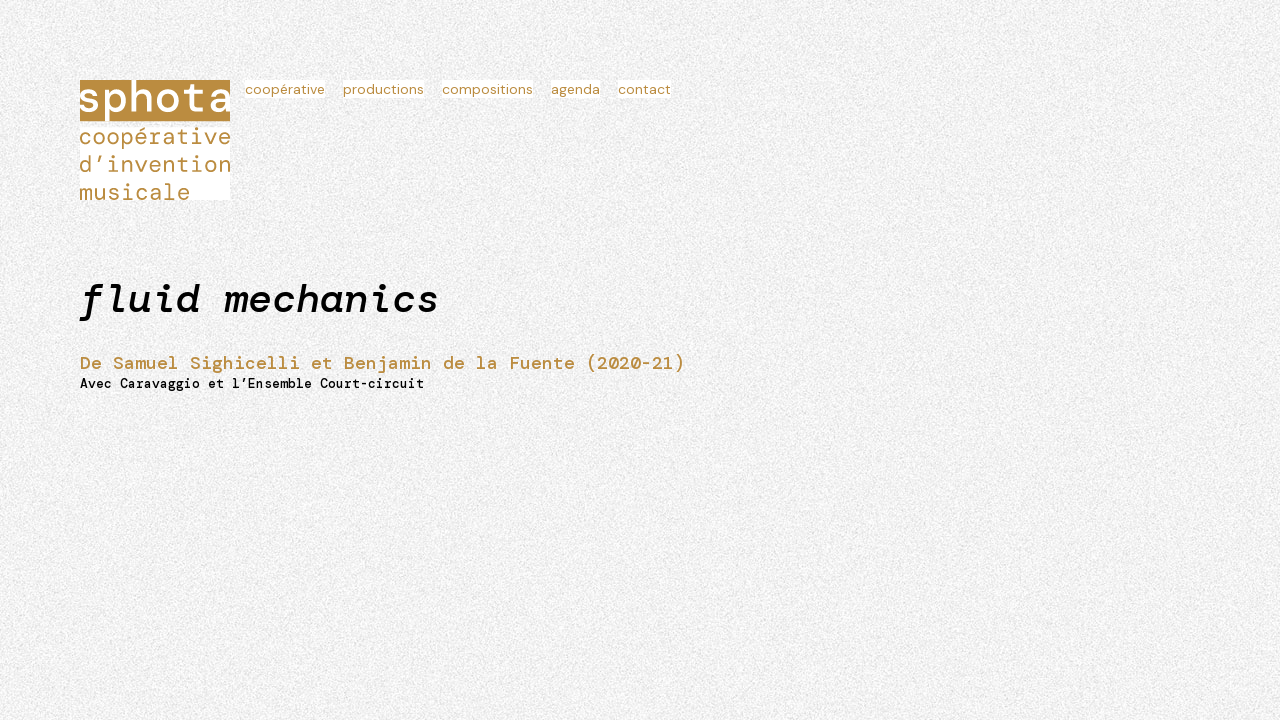

--- FILE ---
content_type: text/html; charset=UTF-8
request_url: https://www.sphota.org/2021/02/06/fluidmechanics/
body_size: 9364
content:
<!DOCTYPE html>
<html lang="fr">

<head>
	<meta charset="utf-8">
	<meta http-equiv="X-UA-Compatible" content="IE=edge">
	<meta name="viewport" content="width=device-width, initial-scale=1, shrink-to-fit=no">
	<link rel="apple-touch-icon" sizes="180x180" href="">
	<link rel="icon" type="image/png" sizes="32x32" href="">
	<link rel="icon" type="image/png" sizes="16x16" href="">
	<link rel="manifest" href="">
	<link rel="mask-icon" href="" color="#5bbad5">
	<link rel="shortcut icon" href="">
	<meta name="msapplication-TileColor" content="#2d89ef">
	<meta name="msapplication-config" content="">
	<meta name="theme-color" content="#ffffff">
	<link href="https://www.sphota.org/wp-content/themes/sphota/inc/css/all.min.css" rel="stylesheet">
	<title>Fluid Mechanics &#8211; Sphota</title>
<meta name='robots' content='max-image-preview:large' />
	<style>img:is([sizes="auto" i], [sizes^="auto," i]) { contain-intrinsic-size: 3000px 1500px }</style>
	<link rel="alternate" type="application/rss+xml" title="Sphota &raquo; Flux" href="https://www.sphota.org/feed/" />
<link rel="alternate" type="application/rss+xml" title="Sphota &raquo; Flux des commentaires" href="https://www.sphota.org/comments/feed/" />
<link rel="alternate" type="application/rss+xml" title="Sphota &raquo; Fluid Mechanics Flux des commentaires" href="https://www.sphota.org/2021/02/06/fluidmechanics/feed/" />
<script>
window._wpemojiSettings = {"baseUrl":"https:\/\/s.w.org\/images\/core\/emoji\/15.0.3\/72x72\/","ext":".png","svgUrl":"https:\/\/s.w.org\/images\/core\/emoji\/15.0.3\/svg\/","svgExt":".svg","source":{"concatemoji":"https:\/\/www.sphota.org\/wp-includes\/js\/wp-emoji-release.min.js?ver=6.7.4"}};
/*! This file is auto-generated */
!function(i,n){var o,s,e;function c(e){try{var t={supportTests:e,timestamp:(new Date).valueOf()};sessionStorage.setItem(o,JSON.stringify(t))}catch(e){}}function p(e,t,n){e.clearRect(0,0,e.canvas.width,e.canvas.height),e.fillText(t,0,0);var t=new Uint32Array(e.getImageData(0,0,e.canvas.width,e.canvas.height).data),r=(e.clearRect(0,0,e.canvas.width,e.canvas.height),e.fillText(n,0,0),new Uint32Array(e.getImageData(0,0,e.canvas.width,e.canvas.height).data));return t.every(function(e,t){return e===r[t]})}function u(e,t,n){switch(t){case"flag":return n(e,"\ud83c\udff3\ufe0f\u200d\u26a7\ufe0f","\ud83c\udff3\ufe0f\u200b\u26a7\ufe0f")?!1:!n(e,"\ud83c\uddfa\ud83c\uddf3","\ud83c\uddfa\u200b\ud83c\uddf3")&&!n(e,"\ud83c\udff4\udb40\udc67\udb40\udc62\udb40\udc65\udb40\udc6e\udb40\udc67\udb40\udc7f","\ud83c\udff4\u200b\udb40\udc67\u200b\udb40\udc62\u200b\udb40\udc65\u200b\udb40\udc6e\u200b\udb40\udc67\u200b\udb40\udc7f");case"emoji":return!n(e,"\ud83d\udc26\u200d\u2b1b","\ud83d\udc26\u200b\u2b1b")}return!1}function f(e,t,n){var r="undefined"!=typeof WorkerGlobalScope&&self instanceof WorkerGlobalScope?new OffscreenCanvas(300,150):i.createElement("canvas"),a=r.getContext("2d",{willReadFrequently:!0}),o=(a.textBaseline="top",a.font="600 32px Arial",{});return e.forEach(function(e){o[e]=t(a,e,n)}),o}function t(e){var t=i.createElement("script");t.src=e,t.defer=!0,i.head.appendChild(t)}"undefined"!=typeof Promise&&(o="wpEmojiSettingsSupports",s=["flag","emoji"],n.supports={everything:!0,everythingExceptFlag:!0},e=new Promise(function(e){i.addEventListener("DOMContentLoaded",e,{once:!0})}),new Promise(function(t){var n=function(){try{var e=JSON.parse(sessionStorage.getItem(o));if("object"==typeof e&&"number"==typeof e.timestamp&&(new Date).valueOf()<e.timestamp+604800&&"object"==typeof e.supportTests)return e.supportTests}catch(e){}return null}();if(!n){if("undefined"!=typeof Worker&&"undefined"!=typeof OffscreenCanvas&&"undefined"!=typeof URL&&URL.createObjectURL&&"undefined"!=typeof Blob)try{var e="postMessage("+f.toString()+"("+[JSON.stringify(s),u.toString(),p.toString()].join(",")+"));",r=new Blob([e],{type:"text/javascript"}),a=new Worker(URL.createObjectURL(r),{name:"wpTestEmojiSupports"});return void(a.onmessage=function(e){c(n=e.data),a.terminate(),t(n)})}catch(e){}c(n=f(s,u,p))}t(n)}).then(function(e){for(var t in e)n.supports[t]=e[t],n.supports.everything=n.supports.everything&&n.supports[t],"flag"!==t&&(n.supports.everythingExceptFlag=n.supports.everythingExceptFlag&&n.supports[t]);n.supports.everythingExceptFlag=n.supports.everythingExceptFlag&&!n.supports.flag,n.DOMReady=!1,n.readyCallback=function(){n.DOMReady=!0}}).then(function(){return e}).then(function(){var e;n.supports.everything||(n.readyCallback(),(e=n.source||{}).concatemoji?t(e.concatemoji):e.wpemoji&&e.twemoji&&(t(e.twemoji),t(e.wpemoji)))}))}((window,document),window._wpemojiSettings);
</script>
<style id='wp-emoji-styles-inline-css'>

	img.wp-smiley, img.emoji {
		display: inline !important;
		border: none !important;
		box-shadow: none !important;
		height: 1em !important;
		width: 1em !important;
		margin: 0 0.07em !important;
		vertical-align: -0.1em !important;
		background: none !important;
		padding: 0 !important;
	}
</style>
<style id='classic-theme-styles-inline-css'>
/*! This file is auto-generated */
.wp-block-button__link{color:#fff;background-color:#32373c;border-radius:9999px;box-shadow:none;text-decoration:none;padding:calc(.667em + 2px) calc(1.333em + 2px);font-size:1.125em}.wp-block-file__button{background:#32373c;color:#fff;text-decoration:none}
</style>
<style id='global-styles-inline-css'>
:root{--wp--preset--aspect-ratio--square: 1;--wp--preset--aspect-ratio--4-3: 4/3;--wp--preset--aspect-ratio--3-4: 3/4;--wp--preset--aspect-ratio--3-2: 3/2;--wp--preset--aspect-ratio--2-3: 2/3;--wp--preset--aspect-ratio--16-9: 16/9;--wp--preset--aspect-ratio--9-16: 9/16;--wp--preset--color--black: #000000;--wp--preset--color--cyan-bluish-gray: #abb8c3;--wp--preset--color--white: #ffffff;--wp--preset--color--pale-pink: #f78da7;--wp--preset--color--vivid-red: #cf2e2e;--wp--preset--color--luminous-vivid-orange: #ff6900;--wp--preset--color--luminous-vivid-amber: #fcb900;--wp--preset--color--light-green-cyan: #7bdcb5;--wp--preset--color--vivid-green-cyan: #00d084;--wp--preset--color--pale-cyan-blue: #8ed1fc;--wp--preset--color--vivid-cyan-blue: #0693e3;--wp--preset--color--vivid-purple: #9b51e0;--wp--preset--gradient--vivid-cyan-blue-to-vivid-purple: linear-gradient(135deg,rgba(6,147,227,1) 0%,rgb(155,81,224) 100%);--wp--preset--gradient--light-green-cyan-to-vivid-green-cyan: linear-gradient(135deg,rgb(122,220,180) 0%,rgb(0,208,130) 100%);--wp--preset--gradient--luminous-vivid-amber-to-luminous-vivid-orange: linear-gradient(135deg,rgba(252,185,0,1) 0%,rgba(255,105,0,1) 100%);--wp--preset--gradient--luminous-vivid-orange-to-vivid-red: linear-gradient(135deg,rgba(255,105,0,1) 0%,rgb(207,46,46) 100%);--wp--preset--gradient--very-light-gray-to-cyan-bluish-gray: linear-gradient(135deg,rgb(238,238,238) 0%,rgb(169,184,195) 100%);--wp--preset--gradient--cool-to-warm-spectrum: linear-gradient(135deg,rgb(74,234,220) 0%,rgb(151,120,209) 20%,rgb(207,42,186) 40%,rgb(238,44,130) 60%,rgb(251,105,98) 80%,rgb(254,248,76) 100%);--wp--preset--gradient--blush-light-purple: linear-gradient(135deg,rgb(255,206,236) 0%,rgb(152,150,240) 100%);--wp--preset--gradient--blush-bordeaux: linear-gradient(135deg,rgb(254,205,165) 0%,rgb(254,45,45) 50%,rgb(107,0,62) 100%);--wp--preset--gradient--luminous-dusk: linear-gradient(135deg,rgb(255,203,112) 0%,rgb(199,81,192) 50%,rgb(65,88,208) 100%);--wp--preset--gradient--pale-ocean: linear-gradient(135deg,rgb(255,245,203) 0%,rgb(182,227,212) 50%,rgb(51,167,181) 100%);--wp--preset--gradient--electric-grass: linear-gradient(135deg,rgb(202,248,128) 0%,rgb(113,206,126) 100%);--wp--preset--gradient--midnight: linear-gradient(135deg,rgb(2,3,129) 0%,rgb(40,116,252) 100%);--wp--preset--font-size--small: 13px;--wp--preset--font-size--medium: 20px;--wp--preset--font-size--large: 36px;--wp--preset--font-size--x-large: 42px;--wp--preset--spacing--20: 0.44rem;--wp--preset--spacing--30: 0.67rem;--wp--preset--spacing--40: 1rem;--wp--preset--spacing--50: 1.5rem;--wp--preset--spacing--60: 2.25rem;--wp--preset--spacing--70: 3.38rem;--wp--preset--spacing--80: 5.06rem;--wp--preset--shadow--natural: 6px 6px 9px rgba(0, 0, 0, 0.2);--wp--preset--shadow--deep: 12px 12px 50px rgba(0, 0, 0, 0.4);--wp--preset--shadow--sharp: 6px 6px 0px rgba(0, 0, 0, 0.2);--wp--preset--shadow--outlined: 6px 6px 0px -3px rgba(255, 255, 255, 1), 6px 6px rgba(0, 0, 0, 1);--wp--preset--shadow--crisp: 6px 6px 0px rgba(0, 0, 0, 1);}:where(.is-layout-flex){gap: 0.5em;}:where(.is-layout-grid){gap: 0.5em;}body .is-layout-flex{display: flex;}.is-layout-flex{flex-wrap: wrap;align-items: center;}.is-layout-flex > :is(*, div){margin: 0;}body .is-layout-grid{display: grid;}.is-layout-grid > :is(*, div){margin: 0;}:where(.wp-block-columns.is-layout-flex){gap: 2em;}:where(.wp-block-columns.is-layout-grid){gap: 2em;}:where(.wp-block-post-template.is-layout-flex){gap: 1.25em;}:where(.wp-block-post-template.is-layout-grid){gap: 1.25em;}.has-black-color{color: var(--wp--preset--color--black) !important;}.has-cyan-bluish-gray-color{color: var(--wp--preset--color--cyan-bluish-gray) !important;}.has-white-color{color: var(--wp--preset--color--white) !important;}.has-pale-pink-color{color: var(--wp--preset--color--pale-pink) !important;}.has-vivid-red-color{color: var(--wp--preset--color--vivid-red) !important;}.has-luminous-vivid-orange-color{color: var(--wp--preset--color--luminous-vivid-orange) !important;}.has-luminous-vivid-amber-color{color: var(--wp--preset--color--luminous-vivid-amber) !important;}.has-light-green-cyan-color{color: var(--wp--preset--color--light-green-cyan) !important;}.has-vivid-green-cyan-color{color: var(--wp--preset--color--vivid-green-cyan) !important;}.has-pale-cyan-blue-color{color: var(--wp--preset--color--pale-cyan-blue) !important;}.has-vivid-cyan-blue-color{color: var(--wp--preset--color--vivid-cyan-blue) !important;}.has-vivid-purple-color{color: var(--wp--preset--color--vivid-purple) !important;}.has-black-background-color{background-color: var(--wp--preset--color--black) !important;}.has-cyan-bluish-gray-background-color{background-color: var(--wp--preset--color--cyan-bluish-gray) !important;}.has-white-background-color{background-color: var(--wp--preset--color--white) !important;}.has-pale-pink-background-color{background-color: var(--wp--preset--color--pale-pink) !important;}.has-vivid-red-background-color{background-color: var(--wp--preset--color--vivid-red) !important;}.has-luminous-vivid-orange-background-color{background-color: var(--wp--preset--color--luminous-vivid-orange) !important;}.has-luminous-vivid-amber-background-color{background-color: var(--wp--preset--color--luminous-vivid-amber) !important;}.has-light-green-cyan-background-color{background-color: var(--wp--preset--color--light-green-cyan) !important;}.has-vivid-green-cyan-background-color{background-color: var(--wp--preset--color--vivid-green-cyan) !important;}.has-pale-cyan-blue-background-color{background-color: var(--wp--preset--color--pale-cyan-blue) !important;}.has-vivid-cyan-blue-background-color{background-color: var(--wp--preset--color--vivid-cyan-blue) !important;}.has-vivid-purple-background-color{background-color: var(--wp--preset--color--vivid-purple) !important;}.has-black-border-color{border-color: var(--wp--preset--color--black) !important;}.has-cyan-bluish-gray-border-color{border-color: var(--wp--preset--color--cyan-bluish-gray) !important;}.has-white-border-color{border-color: var(--wp--preset--color--white) !important;}.has-pale-pink-border-color{border-color: var(--wp--preset--color--pale-pink) !important;}.has-vivid-red-border-color{border-color: var(--wp--preset--color--vivid-red) !important;}.has-luminous-vivid-orange-border-color{border-color: var(--wp--preset--color--luminous-vivid-orange) !important;}.has-luminous-vivid-amber-border-color{border-color: var(--wp--preset--color--luminous-vivid-amber) !important;}.has-light-green-cyan-border-color{border-color: var(--wp--preset--color--light-green-cyan) !important;}.has-vivid-green-cyan-border-color{border-color: var(--wp--preset--color--vivid-green-cyan) !important;}.has-pale-cyan-blue-border-color{border-color: var(--wp--preset--color--pale-cyan-blue) !important;}.has-vivid-cyan-blue-border-color{border-color: var(--wp--preset--color--vivid-cyan-blue) !important;}.has-vivid-purple-border-color{border-color: var(--wp--preset--color--vivid-purple) !important;}.has-vivid-cyan-blue-to-vivid-purple-gradient-background{background: var(--wp--preset--gradient--vivid-cyan-blue-to-vivid-purple) !important;}.has-light-green-cyan-to-vivid-green-cyan-gradient-background{background: var(--wp--preset--gradient--light-green-cyan-to-vivid-green-cyan) !important;}.has-luminous-vivid-amber-to-luminous-vivid-orange-gradient-background{background: var(--wp--preset--gradient--luminous-vivid-amber-to-luminous-vivid-orange) !important;}.has-luminous-vivid-orange-to-vivid-red-gradient-background{background: var(--wp--preset--gradient--luminous-vivid-orange-to-vivid-red) !important;}.has-very-light-gray-to-cyan-bluish-gray-gradient-background{background: var(--wp--preset--gradient--very-light-gray-to-cyan-bluish-gray) !important;}.has-cool-to-warm-spectrum-gradient-background{background: var(--wp--preset--gradient--cool-to-warm-spectrum) !important;}.has-blush-light-purple-gradient-background{background: var(--wp--preset--gradient--blush-light-purple) !important;}.has-blush-bordeaux-gradient-background{background: var(--wp--preset--gradient--blush-bordeaux) !important;}.has-luminous-dusk-gradient-background{background: var(--wp--preset--gradient--luminous-dusk) !important;}.has-pale-ocean-gradient-background{background: var(--wp--preset--gradient--pale-ocean) !important;}.has-electric-grass-gradient-background{background: var(--wp--preset--gradient--electric-grass) !important;}.has-midnight-gradient-background{background: var(--wp--preset--gradient--midnight) !important;}.has-small-font-size{font-size: var(--wp--preset--font-size--small) !important;}.has-medium-font-size{font-size: var(--wp--preset--font-size--medium) !important;}.has-large-font-size{font-size: var(--wp--preset--font-size--large) !important;}.has-x-large-font-size{font-size: var(--wp--preset--font-size--x-large) !important;}
:where(.wp-block-post-template.is-layout-flex){gap: 1.25em;}:where(.wp-block-post-template.is-layout-grid){gap: 1.25em;}
:where(.wp-block-columns.is-layout-flex){gap: 2em;}:where(.wp-block-columns.is-layout-grid){gap: 2em;}
:root :where(.wp-block-pullquote){font-size: 1.5em;line-height: 1.6;}
</style>
<link rel='stylesheet' id='sphota-style-css' href='https://www.sphota.org/wp-content/themes/sphota/style.css?ver=1768545186' media='all' />
<link rel='stylesheet' id='elementor-icons-css' href='https://www.sphota.org/wp-content/plugins/elementor/assets/lib/eicons/css/elementor-icons.min.css?ver=5.32.0' media='all' />
<link rel='stylesheet' id='elementor-frontend-css' href='https://www.sphota.org/wp-content/plugins/elementor/assets/css/frontend.min.css?ver=3.25.9' media='all' />
<link rel='stylesheet' id='swiper-css' href='https://www.sphota.org/wp-content/plugins/elementor/assets/lib/swiper/v8/css/swiper.min.css?ver=8.4.5' media='all' />
<link rel='stylesheet' id='e-swiper-css' href='https://www.sphota.org/wp-content/plugins/elementor/assets/css/conditionals/e-swiper.min.css?ver=3.25.9' media='all' />
<link rel='stylesheet' id='elementor-post-5-css' href='https://www.sphota.org/wp-content/uploads/elementor/css/post-5.css?ver=1732177036' media='all' />
<link rel='stylesheet' id='widget-text-editor-css' href='https://www.sphota.org/wp-content/plugins/elementor/assets/css/widget-text-editor.min.css?ver=3.25.9' media='all' />
<link rel='stylesheet' id='widget-video-css' href='https://www.sphota.org/wp-content/plugins/elementor/assets/css/widget-video.min.css?ver=3.25.9' media='all' />
<link rel='stylesheet' id='widget-image-css' href='https://www.sphota.org/wp-content/plugins/elementor/assets/css/widget-image.min.css?ver=3.25.9' media='all' />
<link rel='stylesheet' id='elementor-post-283-css' href='https://www.sphota.org/wp-content/uploads/elementor/css/post-283.css?ver=1732178664' media='all' />
<link rel='stylesheet' id='google-fonts-1-css' href='https://fonts.googleapis.com/css?family=DM+Sans%3A100%2C100italic%2C200%2C200italic%2C300%2C300italic%2C400%2C400italic%2C500%2C500italic%2C600%2C600italic%2C700%2C700italic%2C800%2C800italic%2C900%2C900italic%7CRoboto+Slab%3A100%2C100italic%2C200%2C200italic%2C300%2C300italic%2C400%2C400italic%2C500%2C500italic%2C600%2C600italic%2C700%2C700italic%2C800%2C800italic%2C900%2C900italic%7CDM+Mono%3A100%2C100italic%2C200%2C200italic%2C300%2C300italic%2C400%2C400italic%2C500%2C500italic%2C600%2C600italic%2C700%2C700italic%2C800%2C800italic%2C900%2C900italic&#038;display=auto&#038;ver=6.7.4' media='all' />
<link rel="preconnect" href="https://fonts.gstatic.com/" crossorigin><script src="https://www.sphota.org/wp-includes/js/jquery/jquery.min.js?ver=3.7.1" id="jquery-core-js"></script>
<script src="https://www.sphota.org/wp-includes/js/jquery/jquery-migrate.min.js?ver=3.4.1" id="jquery-migrate-js"></script>
<link rel="https://api.w.org/" href="https://www.sphota.org/wp-json/" /><link rel="alternate" title="JSON" type="application/json" href="https://www.sphota.org/wp-json/wp/v2/posts/283" /><link rel="EditURI" type="application/rsd+xml" title="RSD" href="https://www.sphota.org/xmlrpc.php?rsd" />
<meta name="generator" content="WordPress 6.7.4" />
<link rel="canonical" href="https://www.sphota.org/2021/02/06/fluidmechanics/" />
<link rel='shortlink' href='https://www.sphota.org/?p=283' />
<link rel="alternate" title="oEmbed (JSON)" type="application/json+oembed" href="https://www.sphota.org/wp-json/oembed/1.0/embed?url=https%3A%2F%2Fwww.sphota.org%2F2021%2F02%2F06%2Ffluidmechanics%2F" />
<link rel="alternate" title="oEmbed (XML)" type="text/xml+oembed" href="https://www.sphota.org/wp-json/oembed/1.0/embed?url=https%3A%2F%2Fwww.sphota.org%2F2021%2F02%2F06%2Ffluidmechanics%2F&#038;format=xml" />
<meta name="generator" content="Elementor 3.25.9; features: additional_custom_breakpoints, e_optimized_control_loading; settings: css_print_method-external, google_font-enabled, font_display-auto">
			<style>
				.e-con.e-parent:nth-of-type(n+4):not(.e-lazyloaded):not(.e-no-lazyload),
				.e-con.e-parent:nth-of-type(n+4):not(.e-lazyloaded):not(.e-no-lazyload) * {
					background-image: none !important;
				}
				@media screen and (max-height: 1024px) {
					.e-con.e-parent:nth-of-type(n+3):not(.e-lazyloaded):not(.e-no-lazyload),
					.e-con.e-parent:nth-of-type(n+3):not(.e-lazyloaded):not(.e-no-lazyload) * {
						background-image: none !important;
					}
				}
				@media screen and (max-height: 640px) {
					.e-con.e-parent:nth-of-type(n+2):not(.e-lazyloaded):not(.e-no-lazyload),
					.e-con.e-parent:nth-of-type(n+2):not(.e-lazyloaded):not(.e-no-lazyload) * {
						background-image: none !important;
					}
				}
			</style>
			<link rel="icon" href="https://www.sphota.org/wp-content/uploads/2022/04/favicon-sphota.jpg" sizes="32x32" />
<link rel="icon" href="https://www.sphota.org/wp-content/uploads/2022/04/favicon-sphota.jpg" sizes="192x192" />
<link rel="apple-touch-icon" href="https://www.sphota.org/wp-content/uploads/2022/04/favicon-sphota.jpg" />
<meta name="msapplication-TileImage" content="https://www.sphota.org/wp-content/uploads/2022/04/favicon-sphota.jpg" />
</head>

<body class="post-template-default single single-post postid-283 single-format-standard wp-custom-logo elementor-default elementor-kit-5 elementor-page elementor-page-283">
	
	<header id="cara-header" class="">
		<div id="cara-header-logo" class="">
				<a href="https://www.sphota.org"><img src="https://www.sphota.org/wp-content/uploads/2022/04/logo-sphota.svg" alt="Sphota"></a>		</div>
		<div id="cara-header-burger" class="">
			<div class="header-burger-bar header-burger-bar-top"></div>
			<div class="header-burger-bar header-burger-bar-middle"></div>
 			<div class="header-burger-bar header-burger-bar-bottom"></div>
		</div>
		<div id="cara-header-container">
			<div id="cara-topbar">
							</div>
			<nav id="cara-header-nav">
				<div class="menu-menu-principal-container"><ul id="cara-header-nav-menu" class="menu"><li id="menu-item-29" class="menu-item menu-item-type-custom menu-item-object-custom menu-item-has-children menu-item-29"><a href="#">coopérative</a>
<ul class="sub-menu">
	<li id="menu-item-35" class="menu-item menu-item-type-post_type menu-item-object-page menu-item-35"><a href="https://www.sphota.org/projet-charte/">Projet – Charte</a></li>
	<li id="menu-item-34" class="menu-item menu-item-type-post_type menu-item-object-page menu-item-34"><a href="https://www.sphota.org/benjamin-de-la-fuente/">Benjamin de la Fuente</a></li>
	<li id="menu-item-33" class="menu-item menu-item-type-post_type menu-item-object-page menu-item-33"><a href="https://www.sphota.org/samuel-sighicelli/">Samuel sighicelli</a></li>
	<li id="menu-item-101" class="menu-item menu-item-type-custom menu-item-object-custom menu-item-101"><a target="_blank" href="https://www.caravaggiomusic.com">Caravaggio</a></li>
	<li id="menu-item-32" class="menu-item menu-item-type-post_type menu-item-object-page menu-item-32"><a href="https://www.sphota.org/transmission-mediation/">Transmission &#8211; Médiation</a></li>
</ul>
</li>
<li id="menu-item-31" class="menu-item menu-item-type-post_type menu-item-object-page menu-item-31"><a href="https://www.sphota.org/productions/">Productions</a></li>
<li id="menu-item-30" class="menu-item menu-item-type-custom menu-item-object-custom menu-item-has-children menu-item-30"><a href="#">compositions</a>
<ul class="sub-menu">
	<li id="menu-item-37" class="menu-item menu-item-type-post_type menu-item-object-page menu-item-37"><a href="https://www.sphota.org/compositions-benjamin-de-la-fuente/">Benjamin de la Fuente</a></li>
	<li id="menu-item-103" class="menu-item menu-item-type-post_type menu-item-object-page menu-item-103"><a href="https://www.sphota.org/compositions-samuel-sighicelli/">Samuel Sighicelli</a></li>
	<li id="menu-item-104" class="menu-item menu-item-type-post_type menu-item-object-page menu-item-104"><a href="https://www.sphota.org/compositions-collectif/">Collectif</a></li>
</ul>
</li>
<li id="menu-item-36" class="menu-item menu-item-type-post_type menu-item-object-page menu-item-36"><a href="https://www.sphota.org/agenda/">Agenda</a></li>
<li id="menu-item-40" class="menu-item menu-item-type-post_type menu-item-object-page menu-item-40"><a href="https://www.sphota.org/contact/">Contact</a></li>
</ul></div>			</nav>
		</div>
		<div id="cara-nav-mobile">
			<div class="menu-menu-principal-container"><ul id="cara-nav-mobile-menu" class="menu"><li class="menu-item menu-item-type-custom menu-item-object-custom menu-item-has-children menu-item-29"><a href="#">coopérative</a>
<ul class="sub-menu">
	<li class="menu-item menu-item-type-post_type menu-item-object-page menu-item-35"><a href="https://www.sphota.org/projet-charte/">Projet – Charte</a></li>
	<li class="menu-item menu-item-type-post_type menu-item-object-page menu-item-34"><a href="https://www.sphota.org/benjamin-de-la-fuente/">Benjamin de la Fuente</a></li>
	<li class="menu-item menu-item-type-post_type menu-item-object-page menu-item-33"><a href="https://www.sphota.org/samuel-sighicelli/">Samuel sighicelli</a></li>
	<li class="menu-item menu-item-type-custom menu-item-object-custom menu-item-101"><a target="_blank" href="https://www.caravaggiomusic.com">Caravaggio</a></li>
	<li class="menu-item menu-item-type-post_type menu-item-object-page menu-item-32"><a href="https://www.sphota.org/transmission-mediation/">Transmission &#8211; Médiation</a></li>
</ul>
</li>
<li class="menu-item menu-item-type-post_type menu-item-object-page menu-item-31"><a href="https://www.sphota.org/productions/">Productions</a></li>
<li class="menu-item menu-item-type-custom menu-item-object-custom menu-item-has-children menu-item-30"><a href="#">compositions</a>
<ul class="sub-menu">
	<li class="menu-item menu-item-type-post_type menu-item-object-page menu-item-37"><a href="https://www.sphota.org/compositions-benjamin-de-la-fuente/">Benjamin de la Fuente</a></li>
	<li class="menu-item menu-item-type-post_type menu-item-object-page menu-item-103"><a href="https://www.sphota.org/compositions-samuel-sighicelli/">Samuel Sighicelli</a></li>
	<li class="menu-item menu-item-type-post_type menu-item-object-page menu-item-104"><a href="https://www.sphota.org/compositions-collectif/">Collectif</a></li>
</ul>
</li>
<li class="menu-item menu-item-type-post_type menu-item-object-page menu-item-36"><a href="https://www.sphota.org/agenda/">Agenda</a></li>
<li class="menu-item menu-item-type-post_type menu-item-object-page menu-item-40"><a href="https://www.sphota.org/contact/">Contact</a></li>
</ul></div>		</div>
	</header>

	<main id="cara-main" class="">		<div data-elementor-type="wp-post" data-elementor-id="283" class="elementor elementor-283">
						<section class="elementor-section elementor-top-section elementor-element elementor-element-47f897a elementor-section-boxed elementor-section-height-default elementor-section-height-default" data-id="47f897a" data-element_type="section">
						<div class="elementor-container elementor-column-gap-default">
					<div class="elementor-column elementor-col-100 elementor-top-column elementor-element elementor-element-d6e9045" data-id="d6e9045" data-element_type="column">
			<div class="elementor-widget-wrap elementor-element-populated">
						<div class="elementor-element elementor-element-40d392a elementor-widget elementor-widget-text-editor" data-id="40d392a" data-element_type="widget" data-widget_type="text-editor.default">
				<div class="elementor-widget-container">
							<h1>Fluid Mechanics</h1>						</div>
				</div>
				<div class="elementor-element elementor-element-e1ec0a9 no-margin-bottom elementor-widget elementor-widget-text-editor" data-id="e1ec0a9" data-element_type="widget" data-widget_type="text-editor.default">
				<div class="elementor-widget-container">
							<h3>De Samuel Sighicelli et Benjamin de la Fuente (2020-21)</h3>						</div>
				</div>
				<div class="elementor-element elementor-element-96cf172 no-margin-bottom elementor-widget elementor-widget-text-editor" data-id="96cf172" data-element_type="widget" data-widget_type="text-editor.default">
				<div class="elementor-widget-container">
							<p>Avec Caravaggio et l&rsquo;Ensemble Court-circuit</p>						</div>
				</div>
				<div class="elementor-element elementor-element-d9411e0 elementor-widget__width-initial elementor-widget elementor-widget-video" data-id="d9411e0" data-element_type="widget" data-settings="{&quot;youtube_url&quot;:&quot;https:\/\/www.youtube.com\/watch?v=OFbskGOITVU&quot;,&quot;video_type&quot;:&quot;youtube&quot;,&quot;controls&quot;:&quot;yes&quot;}" data-widget_type="video.default">
				<div class="elementor-widget-container">
					<div class="elementor-wrapper elementor-open-inline">
			<div class="elementor-video"></div>		</div>
				</div>
				</div>
				<div class="elementor-element elementor-element-1c60d39 elementor-widget__width-initial elementor-widget elementor-widget-video" data-id="1c60d39" data-element_type="widget" data-settings="{&quot;youtube_url&quot;:&quot;https:\/\/www.youtube.com\/watch?v=JCM6hx6wnGY&quot;,&quot;video_type&quot;:&quot;youtube&quot;,&quot;controls&quot;:&quot;yes&quot;}" data-widget_type="video.default">
				<div class="elementor-widget-container">
					<div class="elementor-wrapper elementor-open-inline">
			<div class="elementor-video"></div>		</div>
				</div>
				</div>
				<div class="elementor-element elementor-element-6e11367 elementor-widget__width-initial elementor-widget elementor-widget-video" data-id="6e11367" data-element_type="widget" data-settings="{&quot;youtube_url&quot;:&quot;https:\/\/www.youtube.com\/watch?v=w2O_ls7_-w0&amp;t=5s&amp;ab_channel=SPHOTA%2CCoop%C3%A9ratived%27inventionmusicale&quot;,&quot;video_type&quot;:&quot;youtube&quot;,&quot;controls&quot;:&quot;yes&quot;}" data-widget_type="video.default">
				<div class="elementor-widget-container">
					<div class="elementor-wrapper elementor-open-inline">
			<div class="elementor-video"></div>		</div>
				</div>
				</div>
					</div>
		</div>
					</div>
		</section>
				<section class="elementor-section elementor-top-section elementor-element elementor-element-21f851f elementor-section-boxed elementor-section-height-default elementor-section-height-default" data-id="21f851f" data-element_type="section">
						<div class="elementor-container elementor-column-gap-default">
					<div class="elementor-column elementor-col-50 elementor-top-column elementor-element elementor-element-099659f" data-id="099659f" data-element_type="column">
			<div class="elementor-widget-wrap elementor-element-populated">
						<div class="elementor-element elementor-element-4538be4 elementor-widget elementor-widget-text-editor" data-id="4538be4" data-element_type="widget" data-widget_type="text-editor.default">
				<div class="elementor-widget-container">
							<h3>DESCRIPTIF</h3><p><span style="font-family: DM sans;"><span style="font-size: small;">Le projet </span></span><span style="font-family: Avenir;"><span style="font-size: small;"><i><b>Fluid Mechanics</b></i></span></span><span style="font-family: Avenir;"><span style="font-size: small;"> aborde à travers un concert immersif, une expérience de la Ville : une ville imaginée, traversée en sons et en musique, appréhendée dans sa dimension sensitive et physique. <br />La ville c’est l’interaction, la vitesse, la tension, la joie, la peur, l’échange, la violence ou l’ivresse, c’est repoussant et fascinant à la fois, évident pour l’être social qu’est l’humain et en même temps contre nature. C’est à la fois la fluidité et un kaléidoscope d’images et d’espaces, de collisions et de ruptures. C’est un concentré de civilisation et de sauvagerie, source d’inspiration intarissable pour un compositeur d’aujourd’hui.<br />Benjamin de la Fuente et Samuel Sighicelli se partagent la composition. Les pièces s’alternent, s’enchainent parfois, selon une conduite soigneusement élaborée ensemble, comme un scénario. <br />Le groupe Caravaggio participe de cette expérience dans la lignée de son travail depuis 15 ans sur l’énergie et le son. L’ensemble Court- Circuit, spécialisé dans la création contemporaine, apporte une dimension instrumentale plus gestuelle.<br />Le concert est envisagé comme une expérience sonore à trois dimensions, le public étant placé au centre d’un dispositif de diffusion en dix points, spatialisant les traitements en temps réel des dix musiciens et les sons empruntés à la ville, retravaillés comme éléments musicaux.</span></span></p>						</div>
				</div>
				<div class="elementor-element elementor-element-e908847 elementor-widget elementor-widget-image" data-id="e908847" data-element_type="widget" data-widget_type="image.default">
				<div class="elementor-widget-container">
													<img fetchpriority="high" decoding="async" width="1024" height="619" src="https://www.sphota.org/wp-content/uploads/2022/06/FMvisuel-1024x619.jpg" class="attachment-large size-large wp-image-559" alt="" srcset="https://www.sphota.org/wp-content/uploads/2022/06/FMvisuel-1024x619.jpg 1024w, https://www.sphota.org/wp-content/uploads/2022/06/FMvisuel-300x181.jpg 300w, https://www.sphota.org/wp-content/uploads/2022/06/FMvisuel-768x464.jpg 768w, https://www.sphota.org/wp-content/uploads/2022/06/FMvisuel-250x151.jpg 250w, https://www.sphota.org/wp-content/uploads/2022/06/FMvisuel.jpg 1248w" sizes="(max-width: 1024px) 100vw, 1024px" />													</div>
				</div>
					</div>
		</div>
				<div class="elementor-column elementor-col-50 elementor-top-column elementor-element elementor-element-564482f" data-id="564482f" data-element_type="column">
			<div class="elementor-widget-wrap elementor-element-populated">
						<div class="elementor-element elementor-element-8c0370d elementor-widget elementor-widget-text-editor" data-id="8c0370d" data-element_type="widget" data-widget_type="text-editor.default">
				<div class="elementor-widget-container">
							<h3>DISTRIBUTION</h3>
<p></p>
<p><strong>BENJAMIN DE LA FUENTE composition des mouvements 1 et 3</strong><br>(Aide à l&rsquo;écriture d&rsquo;une oeuvre originale de la DRAC Île-de-France &#8211; création mondiale)</p>
<p><strong>SAMUEL SIGHICELLI composition des mouvements 2 et 4</strong><br>(commande de Radio France – création mondiale)</p>
<p><strong>CARAVAGGIO :<br>BRUNO CHEVILLON&nbsp;</strong>basse, contrebasse, électronique<br><strong>ERIC ECHAMPARD&nbsp;</strong>batterie, percussions, pad<br><strong>BENJAMIN DE LA FUENTE&nbsp;</strong>violon, guitare électrique ténor, électronique<br><strong>SAMUEL SIGHICELLI&nbsp;</strong>orgue Hammond, synthétiseur analogique, sampler</p>
<p><strong>ENSEMBLE COURT-CIRCUIT :<br>ANNE CARTEL</strong>&nbsp;flûte<br><strong>PIERRE DUTRIEU</strong>&nbsp;clarinette<br><strong>ALEXANDRA GREFFIN-KLEIN</strong>&nbsp;violon I<br><strong>AYA KONO</strong>&nbsp;violon II<br><strong>LAURENT CAMATTE</strong>&nbsp;alto<br><strong>FREDERIC BALDASSARE</strong>&nbsp;violoncelle</p>
<p><strong>BENOIT MEUDIC</strong>&nbsp;réalisation informatique musicale Ircam<br><strong>LUCA BAGNOLI</strong>&nbsp;ingénieur du son Ircam</p>
<p>Production déléguée : <b>Sphota</b><br>Co-production : <b>Ensemble Court-circuit, Ircam-Centre Pompidou et Radio France</b>&nbsp;</p>
<p></p>						</div>
				</div>
					</div>
		</div>
					</div>
		</section>
				</div>
				</main>
				<footer id="cara-footer">
			<div id="cara-footer-container">
				<div id="cara-footer-1"><section id="custom_html-2" class="widget_text widget widget_custom_html"><div class="textwidget custom-html-widget"><a href="https://www.facebook.com/cooperative.sphota" class="sphota-social-icon-link" target="_blank" rel="noopener nofollow"><img src="https://www.sphota.org/wp-content/uploads/2022/04/ico-facebook.svg" alt="Sphota - Icône Facebook" /></a>
<a href="https://www.youtube.com/channel/UCvah6Cbh_w7q5thryAB-Iew" class="sphota-social-icon-link" target="_blank" rel="noopener nofollow"><img src="https://www.sphota.org/wp-content/uploads/2022/04/ico-youtube.svg" alt="Sphota - Icône Youtube" /></a></div></section></div>
			</div>
		</footer>
							<script type='text/javascript'>
				const lazyloadRunObserver = () => {
					const lazyloadBackgrounds = document.querySelectorAll( `.e-con.e-parent:not(.e-lazyloaded)` );
					const lazyloadBackgroundObserver = new IntersectionObserver( ( entries ) => {
						entries.forEach( ( entry ) => {
							if ( entry.isIntersecting ) {
								let lazyloadBackground = entry.target;
								if( lazyloadBackground ) {
									lazyloadBackground.classList.add( 'e-lazyloaded' );
								}
								lazyloadBackgroundObserver.unobserve( entry.target );
							}
						});
					}, { rootMargin: '200px 0px 200px 0px' } );
					lazyloadBackgrounds.forEach( ( lazyloadBackground ) => {
						lazyloadBackgroundObserver.observe( lazyloadBackground );
					} );
				};
				const events = [
					'DOMContentLoaded',
					'elementor/lazyload/observe',
				];
				events.forEach( ( event ) => {
					document.addEventListener( event, lazyloadRunObserver );
				} );
			</script>
			<script src="https://www.sphota.org/wp-content/themes/sphota/inc/js/sphota.js?ver=1768545186" id="sphota-script-js"></script>
<script src="https://www.sphota.org/wp-content/plugins/elementor/assets/js/webpack.runtime.min.js?ver=3.25.9" id="elementor-webpack-runtime-js"></script>
<script src="https://www.sphota.org/wp-content/plugins/elementor/assets/js/frontend-modules.min.js?ver=3.25.9" id="elementor-frontend-modules-js"></script>
<script src="https://www.sphota.org/wp-includes/js/jquery/ui/core.min.js?ver=1.13.3" id="jquery-ui-core-js"></script>
<script id="elementor-frontend-js-before">
var elementorFrontendConfig = {"environmentMode":{"edit":false,"wpPreview":false,"isScriptDebug":false},"i18n":{"shareOnFacebook":"Partager sur Facebook","shareOnTwitter":"Partager sur Twitter","pinIt":"L\u2019\u00e9pingler","download":"T\u00e9l\u00e9charger","downloadImage":"T\u00e9l\u00e9charger une image","fullscreen":"Plein \u00e9cran","zoom":"Zoom","share":"Partager","playVideo":"Lire la vid\u00e9o","previous":"Pr\u00e9c\u00e9dent","next":"Suivant","close":"Fermer","a11yCarouselWrapperAriaLabel":"Carousel | Scroll horizontal: Fl\u00e8che gauche & droite","a11yCarouselPrevSlideMessage":"Diapositive pr\u00e9c\u00e9dente","a11yCarouselNextSlideMessage":"Diapositive suivante","a11yCarouselFirstSlideMessage":"Ceci est la premi\u00e8re diapositive","a11yCarouselLastSlideMessage":"Ceci est la derni\u00e8re diapositive","a11yCarouselPaginationBulletMessage":"Aller \u00e0 la diapositive"},"is_rtl":false,"breakpoints":{"xs":0,"sm":480,"md":768,"lg":1025,"xl":1440,"xxl":1600},"responsive":{"breakpoints":{"mobile":{"label":"Portrait mobile","value":767,"default_value":767,"direction":"max","is_enabled":true},"mobile_extra":{"label":"Mobile Paysage","value":880,"default_value":880,"direction":"max","is_enabled":false},"tablet":{"label":"Tablette en mode portrait","value":1024,"default_value":1024,"direction":"max","is_enabled":true},"tablet_extra":{"label":"Tablette en mode paysage","value":1200,"default_value":1200,"direction":"max","is_enabled":false},"laptop":{"label":"Portable","value":1366,"default_value":1366,"direction":"max","is_enabled":false},"widescreen":{"label":"\u00c9cran large","value":2400,"default_value":2400,"direction":"min","is_enabled":false}},"hasCustomBreakpoints":false},"version":"3.25.9","is_static":false,"experimentalFeatures":{"additional_custom_breakpoints":true,"e_swiper_latest":true,"e_nested_atomic_repeaters":true,"e_optimized_control_loading":true,"e_onboarding":true,"e_css_smooth_scroll":true,"home_screen":true,"landing-pages":true,"nested-elements":true,"editor_v2":true,"link-in-bio":true,"floating-buttons":true},"urls":{"assets":"https:\/\/www.sphota.org\/wp-content\/plugins\/elementor\/assets\/","ajaxurl":"https:\/\/www.sphota.org\/wp-admin\/admin-ajax.php","uploadUrl":"https:\/\/www.sphota.org\/wp-content\/uploads"},"nonces":{"floatingButtonsClickTracking":"89fc6c6b97"},"swiperClass":"swiper","settings":{"page":[],"editorPreferences":[]},"kit":{"active_breakpoints":["viewport_mobile","viewport_tablet"],"global_image_lightbox":"yes","lightbox_enable_counter":"yes","lightbox_enable_fullscreen":"yes","lightbox_enable_zoom":"yes","lightbox_enable_share":"yes","lightbox_title_src":"title","lightbox_description_src":"description"},"post":{"id":283,"title":"Fluid%20Mechanics%20%E2%80%93%20Sphota","excerpt":"","featuredImage":"https:\/\/www.sphota.org\/wp-content\/uploads\/2022\/07\/Capture-de\u0301cran-2022-07-05-a\u0300-14.23.21.png"}};
</script>
<script src="https://www.sphota.org/wp-content/plugins/elementor/assets/js/frontend.min.js?ver=3.25.9" id="elementor-frontend-js"></script>
	</body>
</html>

--- FILE ---
content_type: text/css
request_url: https://www.sphota.org/wp-content/themes/sphota/style.css?ver=1768545186
body_size: 4337
content:
@charset "UTF-8";

/*
Theme Name: Sphota
Theme URI: https://www.matthieumarce.com/
Author: Matthieu Marcé
Author URI: https://www.matthieumarce.com/
Description: Blank theme
Requires at least: 5.3
Tested up to: 5.7
Requires PHP: 5.6
Version: 1.0
License: GNU General Public License v2 or later
License URI: http://www.gnu.org/licenses/gpl-2.0.html
Text Domain: sphota
Tags: one-column, accessibility-ready, custom-colors, custom-menu, custom-logo, editor-style, featured-images, footer-widgets, block-patterns, sticky-post, threaded-comments, translation-ready
*/

* {box-sizing:border-box;-webkit-appearance:none}
html, body {margin:0;padding:0;font-family:"Open sans";font-weight:300;font-style:normal;background-color:#fff;background-image:URL('https://www.sphota.org/wp-content/uploads/2022/04/blanc-bruite.jpg');background-repeat:repeat;color:#000;font-size:11px}

.desktop-only {display:inline-block}
.tablet-only {display:none}
.mobile-only {display:none}

/* COMMON */

h1, h2, h3, h4, h5, h6, p, li, a {margin:0;padding:0;}
h3 {font-weight:400}
select, input, textarea {font-family:"Open sans";font-weight:300;}
ul {padding-left:1em}
b, strong {font-weight:700}
h2 > b, h2 > strong {font-weight:600}	

.cl-white {color:#fff}
.cl-blue {color:#1439a9}
.cl-green {color:#00d378}
.cl-lightorange {color:#ffac94}
.cl-orange {color:#FF744D}
.cl-yellow {color:#ffcd00}
.bg-blue {background-color:#1439a9}
.bg-green {background-color:#00d378}
.bg-orange {background-color:#FF744D}
.bg-yellow {background-color:#ffcd00}

.no-margin-bottom {margin-bottom:0 !important}
.elementor-widget-text-editor p:not(last-child) {margin-bottom:16px}
.elementor-widget-text-editor li:not(last-child) {margin-bottom:16px}

.cara-home-section .elementor-container {height:calc(100vh - 178px - 164px)}

/* LIENS */
.special-link a, .special-link {color:#000 !important;background-color:#fff;text-decoration:none !important}

/* CONCERTS */
.sphota-concert .elementor-container .elementor-column {border-bottom:1px solid #000;margin-bottom:15px;margin-top:15px;padding-bottom:10px}
.sphota-concert-titre .elementor-container {padding-left:10px;padding-right:10px}
.sphota-concert-titre .elementor-container .elementor-column {border-bottom: 1px solid #000;}

/* AGENDA */
.sphota-agenda-tab-title {background-color:#fff;color:#bb8c40 !important;font-size:13px;text-decoration:none !important;margin-right:15px}
.sphota-agenda-tab-title.active {background-color:#bb8c40;color:#fff !important;}
.sphota-agenda-tab {display:none}
#sphota-representations {display:block}
#sphota-residences.show {display:block}

/* ENTETES */

.cara-bandeau-breadcrumb {}
.cara-bandeau-left {padding:0 60px 60px 60px}
.cara-bandeau-right {position:relative}
.cara-bandeau h6 {color:#fff;text-transform:uppercase;font-size:0.8em} /* breadcrumb */
.cara-bandeau h1 {font-size:32px;color:#fff;font-weight:normal;line-height:1.35em;margin-bottom:0.5em}
.cara-bandeau h2 {font-size:22px;color:#1439a9;line-height:1.35em;margin-bottom:1em}
.cara-bandeau h3 {color:#1439a9}
.cara-bandeau p {color:#1439a9;line-height:1.35em}
.cara-bandeau p a {color:#1439a9;text-decoration:underline}

.cara-shadow-bottom {box-shadow: 0 10px 10px rgb(0 0 0 / 10%);}

.cara-hero {overflow:hidden}
.cara-bg-abs-hero {position:absolute;width:670px;height:1680px;top:-175px;left:-50px;background-image:URL('../../uploads/2021/11/bg-hexagone-hero.svg');background-size:contain;background-repeat:no-repeat;z-index:-1}
.cara-bg-abs-hero-services {position:absolute;width:1000px;height:1305px;top:-175px;left:-50px;background-image:URL('graph/bg-header-services.svg');background-size:contain;background-repeat:no-repeat;z-index:-1}
.cara-hero-left {width:50%}
.cara-hero-right {width:50%}
.cara-bg-hero {position:absolute !important;top:-100px;left:-50px}
.cara-bg-hero img {width:670px;max-width:670px !important}

/* BOUTONS */

.cara-button-vertical-align .elementor-button-content-wrapper {display:flex;align-items:center}

/* MODALES */

.cara-modal-btn {}
.cara-modal-close {position: absolute;right: 30px;top: 30px;cursor:pointer}
.cara-modal {display:none;position: fixed !important;top: 10%;left: 25%;width: 50% !important;max-height: 80%;padding: 30px;background-color: #fff;box-shadow: 0 0 10px rgb(0 0 0 / 10%);border:5px solid #00d378;z-index: 999;}

/* MARGES */

.padding-top-s {padding-top:15px !important}
.padding-bottom-s {padding-bottom:15px !important}
.padding-left-s {padding-left:15px !important}
.padding-right-s {padding-right:15px !important}
.padding-s {padding:15px !important}
.padding-top-m {padding-top:30px !important}
.padding-bottom-m {padding-bottom:30px !important}
.padding-left-m {padding-left:30px !important}
.padding-right-m {padding-right:30px !important}
.padding-top-l {padding-top:60px !important}
.padding-bottom-l {padding-bottom:60px !important}
.padding-left-l {padding-left:60px !important}
.padding-right-l {padding-right:60px !important}
.padding-top-xl {padding-top:90px !important}
.padding-bottom-xl {padding-bottom:90px !important}
.padding-left-xl {padding-left:90px !important}
.padding-right-xl {padding-right:90px !important}

/* PROJETS */
.cara-projets {display:flex;flex-wrap:wrap}
.cara-projet {width:calc(25% - 20px);margin:0 20px 60px 0;overflow:hidden}
.cara-projet-img {width:100%;max-width:260px;height:260px;background-repeat:no-repeat;background-size:cover;background-position:center center;margin-bottom:20px;transition:all .2s}
.cara-projet:hover .cara-projet-img {transform:scale(1.1)}
.cara-projet-content {font-size:13px;font-weight:500;line-height:16px}
.cara-projet-content a {text-decoration:none !important}
.cara-projet-entete h2 {font-size:16px !important;font-weight:700 !important;margin-bottom:0.5em !important}
.cara-projet-entete h3 {font-size:16px !important;font-weight:500 !important;margin-bottom:0.5em !important}
.cara-projets-loadmore {text-align:center}
.cara-projets-loadmore button {border:0;background:transparent;color:#bb8c40;font-family:'DM Mono';text-transform:lowercase;font-size:18px;font-weight:400;font-style:italic;cursor:pointer}

/* LAST POSTS */

.cara-lastposts .elementor-post__excerpt p {color:#fff !important;font-size:13px !important;line-height:1.35em !important}
.cara-lastposts .elementor-post__title {color:#00d378 !important;margin-bottom:5px !important}
.cara-lastposts .elementor-post__read-more {position:relative;display:inline-block;color:#00d378 !important;font-size:14px !important;font-weight:500 !important;border:2px solid #00d378 !important;padding: 10px 50px 10px 30px;border-radius:30px;margin-top:10px}
.cara-lastposts .elementor-post__read-more:after {content:"+";position:absolute;font-size:24px;top:5px;right:25px}

/* HEADER */

#cara-header {position:relative;display:flex;align-items:flex-start;background:transparent;width:100%;max-width:1140px;height:280px;margin:auto;padding:80px 10px;z-index:999;transition:all .2s;}
#cara-header-logo {width:100%;max-width:150px}
#cara-header-logo img {width:100%;vertical-align:bottom;transition:all .2s}
#cara-header-container {position:relative;width:calc(100% - 150px);padding:0}

#cara-header-nav {display:flex;align-items:center;justify-content:end}
#cara-header-nav .menu-menu-principal-desktop-container {width:100%}
#cara-header-nav-menu {list-style-type: none;margin: 0;padding: 0;text-align:right}
#cara-header-nav-menu li {position:relative;display:inline-block;margin-left:15px;font-size:14px;line-height:18px;font-weight:400}
/*#cara-header-nav-menu li.menu-item-has-children > a::after {content:url('graph/ico-submenu.svg');display:inline-block;width:10px;height:10px;position:relative;color:#00d378;padding-left:5px}*/
#cara-header-nav-menu li a, #cara-header-nav-menu li.active a {position:relative;color:#bb8c40;background-color:#fff;text-decoration:none;text-transform:lowercase}
#cara-header-nav-menu li.active a {background-color:#bb8c40;color:#fff !important}
#cara-header-nav-menu li.active > a:before {display:none;content:"";position:absolute;width:100%;height:2px;background-color:#FF6A5B;bottom:-5px;left:0}
#cara-header-nav-menu li ul.sub-menu {display:none;position: absolute;top:0;left:0;padding-top:20px;padding-left:0;width:250px;}
#cara-header-nav-menu li.right ul.sub-menu {left:auto;right:0}
#cara-header-nav-menu li ul.sub-menu li {position: relative;display:block;margin:0;padding:5px 0;background-color:transparent;text-align:left;}
#cara-header-nav-menu li ul.sub-menu li a {background-color:transparent}
#cara-header-nav-menu li ul.sub-menu li:hover a {text-decoration:underline}
#cara-header-nav-menu li ul.sub-menu li.active a {background-color:#bb8c40;text-decoration:none}
#cara-header-nav-menu .cara-menu-highlight > a {color: #fff;background-color: #ff6a5b;border-radius: 8px;padding: 5px 8px;}
#cara-header-nav-menu li.cara-menu-highlight.menu-item-has-children > a::after {content:url('graph/ico-submenu-white.svg');display:inline-block;width:10px;height:10px;position:relative;color:#ffffff;padding-left:5px}

#cara-header-search {position:relative;width:200px;border:1px solid #ddd;border-radius:30px}
#cara-header-search input[type=text] {width:165px;background:transparent;border:0;outline:none;line-height:38px;font-size:14px;padding-left:16px}
#cara-header-search-submit {position:absolute;display:inline-block;background-image:URL('./graph/ico-search.svg');background-repeat:no-repeat;background-position:center center;width:30px;height:30px;line-height:30px;right:10px;top:5px;text-align:center;cursor:pointer}

#cara-nav-mobile {display:none;position:absolute;top:0;left:0;width:100%;height:100vh;padding:80px 10px;overflow:hidden;background-image:URL('http://dev.sphota.org/wp-content/uploads/2022/04/blanc-bruite.jpg');background-repeat:no-repeat;background-size:cover;background-position:center center}
#cara-nav-mobile-menu {list-style-type: none;margin: 0;padding: 0;text-align:left;}
#cara-nav-mobile-menu ul {padding-left:0;margin:0}
#cara-nav-mobile-menu li {display:block;padding:5px;margin:0;background-color:transparent;text-transform:lowercase}
#cara-nav-mobile-menu li a {position:relative;text-decoration:none;color:#bb8c40;background-color:#fff}
#cara-nav-mobile-menu li:hover, #cara-nav-mobile-menu > li.active {background-color:transparent}
#cara-nav-mobile-menu li a:hover, #cara-nav-mobile-menu > li.active a {color:#fff;background-color:#bb8c40}
#cara-nav-mobile-menu li > ul.sub-menu {display:none}
#cara-nav-mobile-menu li > ul.sub-menu > li a {background-color:transparent;}
#cara-nav-mobile-menu li > ul.sub-menu > li:hover a {text-decoration:underline}
#cara-nav-mobile-menu li > ul.sub-menu > li.active a {background-color:transparent;text-decoration:underline}

/* BURGER */

#cara-header-burger {display:none;position: absolute;top:80px;right: 10px;width: 30px;height: 30px;padding: 4px;transition: .25s;z-index: 10;overflow:hidden}
.header-burger-bar {position: absolute;border-radius: 3px;width: 80%;transition: .5s;}
.header-burger-bar-top {height: 1px;background-color: #bb8c40;border-bottom: none;top: 0;}
.header-burger-bar-middle {height: 1px;background-color:#bb8c40;top: 8px;}
.header-burger-bar-bottom {height: 1px;background-color:#bb8c40;border-top: none;top: 16px;}
.header-burger-open .header-burger-bar-top {transform: rotate(45deg) translate(6px,5px);transition: .5s;background-color:#bb8c40}
.header-burger-open .header-burger-bar-middle {transform: translate(230px);transition: .1s ease-in;opacity: 0;background-color:#bb8c40}
.header-burger-open .header-burger-bar-bottom {transform: rotate(-45deg) translate(6px, -5px);transition: .5s;background-color:#bb8c40}

/* MAIN */
#cara-main.frontpage {height:calc(100vh - 280px);overflow:hidden}

/* FOOTER */

#cara-footer {position:relative;background:transparent;color:#ffffff}
#cara-footer-container {max-width: 1140px;margin: auto;padding:60px 10px;display: flex;}
#cara-footer-2 ul {list-style-type: none;margin: 0;padding: 0;}
#cara-footer-2 ul li {display:block;}
#cara-footer-2 ul li a {color:inherit;text-decoration:none}
#cara-footer-2 ul li a:active, #cara-footer-2 ul li a:hover {color:inherit;text-decoration:underline}
#cara-footer-1 {width:100%;text-align:center}
#cara-footer-2 {width:30%;padding-right:20px}
#cara-footer-3 {width:25%;padding-right:20px}
#cara-footer-4 {width:30%}
#cara-footer-4 a {color:#fff}
.sphota-social-icon-link {margin:0 12px}
.sphota-social-icon-link img {height:20px}
.sphota-social-icon, .sphota-social-icon:visited {display:inline-block;background-color:#fd6b60;color:#fff;border-radius:50%;width:40px;height:40px;line-height:40px;text-align:center;margin:5px;cursor:pointer;transition: all .5s}
.cara-social-icon:hover, .cara-social-icon:active {background-color:#DB6053;color:#fff}
.cara-footer-adhesion {display:inline-block;text-align:center;margin-top: 1em;padding: 7px 20px;background-color: #ff6a5b;border-radius: 30px;color: #fff;box-shadow: 0 2px 5px rgb(0,0,0,0.1);}
.cara-footer-adhesion:hover {background-color:#DB6053;}
.cara-footer-adhesion a {color:#fff !important;text-decoration:none;font-size:14px;font-weight:600;text-transform:uppercase}

#cara-bandeau-wrapper {display:flex;flex-wrap:wrap}
#cara-bandeau-wrapper .cara-bandeau {width:50%;background-color: transparent;background-image: linear-gradient(90deg, #00E7AA 0%, #E6E011 100%);}
#cara-bandeau-wrapper .cara-bandeau-right {width:50%;background-color:#1439a9;background-repeat:no-repeat;background-position:center center;background-size:cover}

/* PARAGRAPHES */

.cara-txt h1 {margin-bottom:0.75em}
.cara-txt h2 {margin-bottom:0.75em}
.cara-txt h3 {margin-top:0.75em;margin-bottom:0.75em}
.cara-txt p {line-height:1.2em;margin-bottom:1em}
.cara-txt a {color:#ff6a5b;}

.cara-p {line-height:1.35em !important}
.cara-p p:not(last-child) {margin-bottom:1.35em}
.cara-p a {color:#ff6a5b}
.cara-p li {margin-bottom:7px}
.cara-p h2, .cara-p h3, .cara-p h4, .cara-p h5, .cara-p h6 {margin-bottom:1.35em}

/* ONGLETS */
.cara-tabs-rounded .elementor-tab-title {border-top-left-radius:8px;border-top-right-radius:8px}
.cara-tabs-rounded .elementor-tab-content {border-bottom-left-radius:8px;border-bottom-right-radius:8px}
.cara-tabs-rounded .elementor-tab-content ul li {margin-bottom:1.35em}

/* TEXT ASIDE */
.cara-txt-aside-left {margin-top: 50px;margin-bottom: 300px;display: inline-block;width: 33% !important;border-top-right-radius: 100px;border-bottom-right-radius: 100px;padding: 30px;}
.cara-txt-aside-right {margin-left:67%;margin-top: 50px;margin-bottom: 300px;display: inline-block;width: 33% !important;border-top-left-radius: 100px;border-bottom-left-radius: 100px;padding: 30px;}

@media screen and (max-width:1330px){

}

@media screen and (max-width:1230px){

}

/*** RESPONSIVE ***/
@media screen and (max-width:1140px){
	
}

/*** TABLET ***/

@media screen and (max-width:1024px){

	.table-only {display:inline-block}
	
	/* HEADER */
	#cara-header-nav {display:none;position:absolute;top:60px;left:0;width:100%;background-color:#fff}
	#cara-header-nav ul.menu > li.menu-item {display:block;text-align:center;border-bottom: 1px solid #00d378;margin:0;margin-bottom:15px;padding-bottom:15px}
	#cara-header-nav ul li ul.sub-menu {display:block !important;position: relative;width:100%;padding-top:15px}
	#cara-header-nav ul li ul.sub-menu li {display:block;text-align:center;padding:7px 7px;font-size:0.8em}
	
	#cara-header-sidenav {width:67%;padding-right:30px}
	#cara-sidenav-search {border-radius:15px;padding:0 5px;margin:0}
	#cara-sidenav-member {border-radius:15px;font-size:13px}
	#cara-sidenav-member img {width:16px}
	#cara-sidenav-social {display:none}
	#cara-header-extra-mobile {display:block}
	#cara-header-extra-mobile section {border-bottom: 1px solid #00d378;padding: 20px;text-align:center}
	#cara-header-extra-mobile section:first-child {}
	#cara-header-extra-mobile section:first-child ul li, #cara-header-extra-mobile section:first-child ul li a {color:#00d378}
	#cara-header-extra-mobile section:last-child {color:#1439a9}
	#cara-header-extra-mobile section:last-child ul li {margin:5px}
	#cara-header-burger {display:block;}
	
	#cara-header .menu-menu-principal-desk-container {border-bottom: 1px solid #00d378;padding: 20px;}
	#cara-header .menu-menu-principal-desk-container > ul > li {display:block;width:100%;text-align:center;margin:0}
	
	/* HERO */
	.cara-bg-abs-hero {}
	#cara-hero-left {width:66%}
	#cara-hero-right {width:33%}
	.cara-bg-hero {}
	.cara-bg-hero img {}

}


/*** MOBILE ***/

@media screen and (max-width:767px){
	
	.desktop-only {display:none}
	.mobile-only {display:inline-block}
	
	/* HEADER */
	#cara-header {padding:40px 10px}
	#cara-header.frontpage {height:50vh}
	#cara-header-burger {top:40px}
	#cara-nav-mobile {padding:40px 10px}
	#cara-header-logo.frontpage {position: absolute;max-width: 300px;margin: auto;top: calc(100% - 120px);left: calc(50% - 150px);}
	
	/* MAIN */
	#cara-main.frontpage {height:50vh;}
	
	/* AGENDA */
	.sphota-concert-titre {padding:0 10px !important}
	.sphota-concert-titre .elementor-container {border-bottom: 1px solid #000;padding-left:0;padding-right:0}
	.sphota-concert-titre .elementor-container .elementor-column {border-bottom:0;}
	.sphota-concert .elementor-container {border-bottom:1px solid #000;margin-bottom:15px;}
	.sphota-concert .elementor-container .elementor-column {border-bottom:0;margin-bottom:0;margin-top:0;padding-bottom:0}
	
	/* PROJETS */
	.cara-projets {display:block}
	.cara-projet {width:100%;padding:0 0 60px 0;margin:0}
	.cara-projet-img {max-width:100%}
	
	/* FOOTER */
	#cara-footer-container {padding:40px 30px 80px 30px;display:block;}
	#cara-footer-2 ul {list-style-type: none;margin: 0;padding: 0;}
	#cara-footer-2 ul li {display:block;}
	#cara-footer-2 ul li a {color:inherit;text-decoration:none}
	#cara-footer-2 ul li a:active, #cara-footer-2 ul li a:hover {color:inherit;text-decoration:underline}
	#cara-footer-1 {width:100%;margin-bottom:32px}
	#cara-footer-2 {width:100%;margin-bottom:32px}
	#cara-footer-3 {width:100%;margin-bottom:32px}
	#cara-footer-4 {width:100%}
	
}

--- FILE ---
content_type: text/css
request_url: https://www.sphota.org/wp-content/uploads/elementor/css/post-5.css?ver=1732177036
body_size: 421
content:
.elementor-kit-5{--e-global-color-primary:#BB8C40;--e-global-color-secondary:#54595F;--e-global-color-text:#000000;--e-global-color-accent:#BB8C40;--e-global-typography-primary-font-family:"DM Sans";--e-global-typography-primary-font-size:12px;--e-global-typography-primary-font-weight:400;--e-global-typography-primary-line-height:17px;--e-global-typography-secondary-font-family:"Roboto Slab";--e-global-typography-secondary-font-weight:400;--e-global-typography-text-font-family:"DM Sans";--e-global-typography-text-font-size:12px;--e-global-typography-text-font-weight:400;--e-global-typography-text-line-height:17px;--e-global-typography-accent-font-family:"DM Mono";--e-global-typography-accent-font-size:13px;--e-global-typography-accent-font-weight:500;font-family:"DM Sans", Sans-serif;font-size:12px;font-weight:400;line-height:17px;}.elementor-kit-5 a{color:var( --e-global-color-text );text-decoration:underline;}.elementor-kit-5 h1{font-family:"DM Mono", Sans-serif;font-size:40px;font-weight:500;text-transform:lowercase;font-style:italic;}.elementor-kit-5 h2{font-family:"DM Mono", Sans-serif;font-size:22px;font-weight:700;line-height:28px;}.elementor-kit-5 h3{font-family:"DM Mono", Sans-serif;font-size:18px;font-weight:500;line-height:23px;}.elementor-section.elementor-section-boxed > .elementor-container{max-width:1140px;}.e-con{--container-max-width:1140px;}.elementor-widget:not(:last-child){margin-block-end:20px;}.elementor-element{--widgets-spacing:20px 20px;}{}h1.entry-title{display:var(--page-title-display);}@media(max-width:1024px){.elementor-section.elementor-section-boxed > .elementor-container{max-width:1024px;}.e-con{--container-max-width:1024px;}}@media(max-width:767px){.elementor-kit-5 h1{line-height:1.2em;}.elementor-section.elementor-section-boxed > .elementor-container{max-width:767px;}.e-con{--container-max-width:767px;}}

--- FILE ---
content_type: text/css
request_url: https://www.sphota.org/wp-content/uploads/elementor/css/post-283.css?ver=1732178664
body_size: 501
content:
.elementor-widget-text-editor{color:var( --e-global-color-text );font-family:var( --e-global-typography-text-font-family ), Sans-serif;font-size:var( --e-global-typography-text-font-size );font-weight:var( --e-global-typography-text-font-weight );line-height:var( --e-global-typography-text-line-height );}.elementor-widget-text-editor.elementor-drop-cap-view-stacked .elementor-drop-cap{background-color:var( --e-global-color-primary );}.elementor-widget-text-editor.elementor-drop-cap-view-framed .elementor-drop-cap, .elementor-widget-text-editor.elementor-drop-cap-view-default .elementor-drop-cap{color:var( --e-global-color-primary );border-color:var( --e-global-color-primary );}.elementor-283 .elementor-element.elementor-element-40d392a > .elementor-widget-container{margin:0px 0px 25px 0px;}.elementor-283 .elementor-element.elementor-element-e1ec0a9{color:#BB8C40;font-family:var( --e-global-typography-accent-font-family ), Sans-serif;font-size:var( --e-global-typography-accent-font-size );font-weight:var( --e-global-typography-accent-font-weight );}.elementor-283 .elementor-element.elementor-element-96cf172{color:#000000;font-family:var( --e-global-typography-accent-font-family ), Sans-serif;font-size:var( --e-global-typography-accent-font-size );font-weight:var( --e-global-typography-accent-font-weight );}.elementor-283 .elementor-element.elementor-element-d9411e0{width:var( --container-widget-width, 70% );max-width:70%;--container-widget-width:70%;--container-widget-flex-grow:0;}.elementor-283 .elementor-element.elementor-element-d9411e0 .elementor-wrapper{--video-aspect-ratio:1.77777;}.elementor-283 .elementor-element.elementor-element-1c60d39{width:var( --container-widget-width, 70% );max-width:70%;--container-widget-width:70%;--container-widget-flex-grow:0;}.elementor-283 .elementor-element.elementor-element-1c60d39 > .elementor-widget-container{margin:40px 0px 0px 0px;}.elementor-283 .elementor-element.elementor-element-1c60d39 .elementor-wrapper{--video-aspect-ratio:1.77777;}.elementor-283 .elementor-element.elementor-element-6e11367{width:var( --container-widget-width, 70% );max-width:70%;--container-widget-width:70%;--container-widget-flex-grow:0;}.elementor-283 .elementor-element.elementor-element-6e11367 > .elementor-widget-container{margin:40px 0px 32px 0px;}.elementor-283 .elementor-element.elementor-element-6e11367 .elementor-wrapper{--video-aspect-ratio:1.77777;}.elementor-283 .elementor-element.elementor-element-4538be4{font-family:"DM Sans", Sans-serif;font-size:12px;font-weight:400;line-height:17px;}.elementor-widget-image .widget-image-caption{color:var( --e-global-color-text );font-family:var( --e-global-typography-text-font-family ), Sans-serif;font-size:var( --e-global-typography-text-font-size );font-weight:var( --e-global-typography-text-font-weight );line-height:var( --e-global-typography-text-line-height );}.elementor-283 .elementor-element.elementor-element-564482f > .elementor-element-populated{padding:0px 0px 0px 100px;}.elementor-283 .elementor-element.elementor-element-8c0370d > .elementor-widget-container{margin:10px 0px 0px 0px;}@media(max-width:1024px){.elementor-widget-text-editor{font-size:var( --e-global-typography-text-font-size );line-height:var( --e-global-typography-text-line-height );}.elementor-283 .elementor-element.elementor-element-e1ec0a9{font-size:var( --e-global-typography-accent-font-size );}.elementor-283 .elementor-element.elementor-element-96cf172{font-size:var( --e-global-typography-accent-font-size );}.elementor-widget-image .widget-image-caption{font-size:var( --e-global-typography-text-font-size );line-height:var( --e-global-typography-text-line-height );}}@media(max-width:767px){.elementor-widget-text-editor{font-size:var( --e-global-typography-text-font-size );line-height:var( --e-global-typography-text-line-height );}.elementor-283 .elementor-element.elementor-element-e1ec0a9{font-size:var( --e-global-typography-accent-font-size );}.elementor-283 .elementor-element.elementor-element-96cf172{font-size:var( --e-global-typography-accent-font-size );}.elementor-widget-image .widget-image-caption{font-size:var( --e-global-typography-text-font-size );line-height:var( --e-global-typography-text-line-height );}.elementor-283 .elementor-element.elementor-element-564482f > .elementor-element-populated{padding:10px 10px 10px 10px;}}

--- FILE ---
content_type: application/javascript
request_url: https://www.sphota.org/wp-content/themes/sphota/inc/js/sphota.js?ver=1768545186
body_size: 686
content:
jQuery(document).ready(function($){

	var largeur = $(window).width();
	var hauteur = $(window).height();
	
	/* BURGER */
	$("#cara-header-burger").click(function(){
		$("#cara-header-burger").toggleClass('header-burger-open');
		$("#cara-nav-mobile").toggle();
		$("#cara-header-logo").toggle();
		$("#cara-nav-mobile-menu > li.menu-item-has-children > ul.sub-menu").animate({"left":largeur+"px"},500);
	});
	
	/* MENU & SUB */
	$("#cara-header-nav-menu .menu-item-has-children").mouseenter(function(){
		$("#cara-header-nav-menu .sub-menu").hide(0);
		$(".sub-menu", this).show(0);
	});
	$("#cara-header-nav-menu .menu-item-has-children").mouseleave(function(){
		$(".sub-menu", this).hide(0);
	});
	$("#cara-nav-mobile-menu li").click(function(){
		$(".sub-menu", this).toggle();
	});
	
	
	/* SPHOTA AGENDA */
	if($(".sphota-agenda-tab-title").length){
		$(".sphota-agenda-tab-title").click(function(){
			$(".sphota-agenda-tab-title").removeClass('active');
			$(this).addClass('active');
			var tab = $(this).attr('rel');
			$(".sphota-agenda-tab").hide(0);
			$("#"+tab).show(0);
		});
	}
	
	/* VOIR PLUS */	
	$('#load-more').click(function(){
        var button = $(this),
            data = {
                'action': 'sphota_loadmore_func', // nom de la fonction PHP
                'query': sphota_loadmore.posts,
                'page' : sphota_loadmore.current_page
            };
        $.ajax({
            url : sphota_loadmore.ajaxurl,
            data : data,
            type : 'POST',
            beforeSend : function ( xhr ) {
                button.text('Chargement ...');
            },
            success : function( data ){
            	console.log(data);
            	button.text( '- Voir plus -' );
                if( data ) {
                    button.text( '- Voir plus -' );
                    $('.cara-projets').append(data);
                    sphota_loadmore.current_page++;
                    if ( sphota_loadmore.current_page == sphota_loadmore.max_page )
                        button.remove();
                } else {
                    button.remove();
                }
            }
        });
    });
	
	$(window).resize(function (event) {

	});
	
});

--- FILE ---
content_type: image/svg+xml
request_url: https://www.sphota.org/wp-content/uploads/2022/04/ico-facebook.svg
body_size: 1011
content:
<svg width="222" height="410" viewBox="0 0 222 410" fill="#bb8c40" xmlns="http://www.w3.org/2000/svg">
<path d="M61.848 231.624C60.312 231.624 26.52 231.624 11.16 231.624C2.96796 231.624 0.407959 228.552 0.407959 220.872C0.407959 200.392 0.407959 179.4 0.407959 158.92C0.407959 150.728 3.47996 148.168 11.16 148.168H61.848C61.848 146.632 61.848 116.936 61.848 103.112C61.848 82.632 65.432 63.176 75.672 45.256C86.424 26.824 101.784 14.536 121.24 7.36803C134.04 2.76003 146.84 0.712036 160.664 0.712036H210.84C218.008 0.712036 221.08 3.78404 221.08 10.952V69.32C221.08 76.488 218.008 79.56 210.84 79.56C197.016 79.56 183.192 79.56 169.368 80.072C155.544 80.072 148.376 86.728 148.376 101.064C147.864 116.424 148.376 131.272 148.376 147.144H207.768C215.96 147.144 219.032 150.216 219.032 158.408V220.36C219.032 228.552 216.472 231.112 207.768 231.112C189.336 231.112 149.912 231.112 148.376 231.112V398.024C148.376 406.728 145.816 409.8 136.6 409.8C115.096 409.8 94.104 409.8 72.6 409.8C64.92 409.8 61.848 406.728 61.848 399.048C61.848 345.288 61.848 233.16 61.848 231.624Z" fill="#bb8c40"/>
</svg>


--- FILE ---
content_type: image/svg+xml
request_url: https://www.sphota.org/wp-content/uploads/2022/04/logo-sphota.svg
body_size: 34265
content:
<svg width="621" height="497" viewBox="0 0 621 497" fill="none" xmlns="http://www.w3.org/2000/svg">
<path d="M621.001 0H-0.014679V170.926H621.001V0Z" fill="#BB8C40"/>
<path d="M36.9062 133.107C25.0217 133.107 15.5641 130.318 8.5336 124.741C5.30712 121.675 2.44378 118.248 -0.000132782 114.528L6.90296e-06 102.557H16.3533C16.6924 104.625 17.4375 106.606 18.5458 108.385C19.6541 110.163 21.1037 111.705 22.811 112.922C27.0069 115.774 32.0196 117.178 37.0873 116.922C41.7528 117.216 46.3858 115.97 50.274 113.376C51.6553 112.472 52.798 111.247 53.6053 109.807C54.4125 108.367 54.8604 106.753 54.9111 105.104C55.0836 103.147 54.6422 101.185 53.6482 99.4904C52.6542 97.7959 51.1569 96.4527 49.3643 95.6475C44.1561 93.58 38.6708 92.293 33.0862 91.8283C27.3048 91.2052 21.6409 89.7667 16.2633 87.5557C11.609 85.7151 7.50653 82.7092 4.35002 78.8267C1.34116 74.8281 -0.199952 69.9167 -0.0146801 64.9168C-0.107713 61.2251 0.685949 57.5649 2.2998 54.2428C3.91365 50.9208 6.30067 48.0337 9.26084 45.8236C15.4449 40.9761 24.0536 38.5516 35.0869 38.55C46.1194 38.55 54.6676 41.0349 60.7317 46.0047C63.7627 48.5225 66.2579 51.6221 68.0697 55.1202C69.8816 58.6183 70.9734 62.444 71.2805 66.371H52.7294C52.5048 64.5987 51.8807 62.9005 50.9041 61.4043C49.9275 59.908 48.6238 58.6528 47.0914 57.7332C43.4271 55.5071 39.1912 54.401 34.9057 54.5513C30.7762 54.34 26.6729 55.3183 23.0835 57.3698C21.7676 58.0999 20.6698 59.1669 19.9028 60.4611C19.1358 61.7554 18.7271 63.2303 18.7188 64.7345C18.7188 71.2809 25.7513 75.2816 39.8164 76.7366C45.8743 77.3358 51.85 78.5852 57.6402 80.4634C62.458 81.9586 66.7485 84.7975 70.0072 88.6464C73.0374 92.3456 74.5532 97.5281 74.5543 104.194C74.7247 109.488 73.089 114.682 69.916 118.924C66.4672 123.473 61.8912 127.045 56.6394 129.288C50.4092 131.952 43.6811 133.254 36.9062 133.107Z" fill="white"/>
<path d="M103.289 170.928V40.7313H120.022L121.477 54.5512H122.569C125.183 49.8694 128.976 45.9516 133.571 43.1862C138.857 39.9931 144.949 38.3839 151.123 38.55C157.926 38.487 164.61 40.3462 170.402 43.9133C176.455 47.7527 181.283 53.2418 184.316 59.7334C188.024 67.9188 189.798 76.8474 189.499 85.8278C189.785 94.7969 187.946 103.706 184.134 111.831C180.959 118.423 175.936 123.951 169.675 127.742C163.499 131.347 156.456 133.202 149.305 133.107C143.467 133.312 137.684 131.929 132.572 129.105C128.576 126.893 125.151 123.78 122.569 120.014V170.928H103.289ZM146.031 114.741C149.22 114.812 152.389 114.2 155.322 112.945C158.255 111.69 160.885 109.822 163.036 107.467C167.583 102.62 169.857 95.3461 169.856 85.6465C169.856 75.9493 167.583 68.7362 163.036 64.0072C160.795 61.752 158.128 59.9638 155.19 58.7464C152.252 57.5289 149.101 56.9064 145.92 56.9149C142.74 56.9234 139.593 57.5627 136.661 58.7958C133.73 60.0289 131.072 61.8312 128.843 64.0984C124.296 68.8882 122.022 76.1313 122.023 85.8277C122.023 95.4062 124.296 102.619 128.843 107.467C131.022 109.835 133.684 111.71 136.649 112.964C139.613 114.219 142.812 114.825 146.031 114.741Z" fill="white"/>
<path d="M213.141 130.924V0H232.421V54.1877C235.139 49.4156 239.182 45.5318 244.06 43.0051C249.576 39.9894 255.78 38.4545 262.067 38.55C273.22 38.55 281.708 41.914 287.529 48.642C293.349 55.3696 296.26 65.0372 296.26 77.6448V130.924H276.98V80.3733C276.98 72.8574 275.161 67.0385 271.523 62.9166C269.621 60.8353 267.28 59.2013 264.67 58.1322C262.06 57.0631 259.245 56.5855 256.429 56.7338C253.289 56.67 250.168 57.232 247.248 58.3871C244.329 59.5422 241.668 61.2672 239.423 63.4614C234.754 67.9476 232.419 74.4332 232.421 82.9182V130.924H213.141Z" fill="white"/>
<path d="M363.551 133.107C355.473 133.241 347.503 131.233 340.453 127.288C333.673 123.42 328.124 117.715 324.449 110.832C320.42 103.125 318.417 94.5207 318.628 85.8279C318.417 77.1354 320.42 68.5319 324.449 60.8253C328.125 53.9418 333.673 48.2368 340.453 44.3682C347.563 40.4082 355.596 38.4007 363.734 38.5501C371.844 38.3927 379.85 40.4011 386.924 44.3682C393.651 48.2462 399.138 53.9532 402.746 60.8253C406.715 68.5505 408.684 77.1464 408.473 85.8279C408.684 94.5204 406.682 103.124 402.655 110.832C398.994 117.696 393.481 123.397 386.742 127.288C379.667 131.255 371.662 133.264 363.551 133.107ZM363.551 114.741C367.986 114.784 372.362 113.721 376.282 111.649C380.284 109.467 383.546 106.144 385.652 102.103C388.183 97.0615 389.401 91.4642 389.195 85.8279C389.421 80.1606 388.202 74.5289 385.652 69.4619C383.541 65.4784 380.317 62.1937 376.373 60.007C372.488 57.9293 368.14 56.8657 363.734 56.915C359.299 56.8731 354.924 57.9358 351.003 60.007C347.02 62.171 343.762 65.4594 341.636 69.4619C339.083 74.5279 337.862 80.16 338.089 85.8279C338.089 95.7698 340.605 103.074 345.637 107.74C350.462 112.327 356.893 114.84 363.551 114.741V114.741Z" fill="white"/>
<path d="M482.497 130.924C473.645 130.924 466.613 128.772 461.4 124.469C456.184 120.167 453.577 112.5 453.577 101.467V57.0973H430.843V40.7313H444.303C450.486 40.7313 454.123 37.7009 455.214 31.64L457.943 17.0918H472.858V40.7313H508.506V57.0973H472.858V101.102C472.858 105.83 473.919 109.134 476.041 111.013C478.16 112.894 481.828 113.834 487.043 113.831H508.141V130.924H482.497Z" fill="white"/>
<path d="M573.726 133.107C567.513 133.308 561.342 132.03 555.72 129.379C551.182 127.183 547.388 123.706 544.807 119.377C542.385 115.209 541.129 110.467 541.17 105.648C540.993 101.664 541.786 97.6961 543.481 94.0854C545.176 90.4748 547.722 87.329 550.901 84.9183C557.386 79.9497 566.571 77.4648 578.455 77.4636H601.734V75.4635C601.734 61.8872 595.43 55.0984 582.821 55.0972C578.194 54.9426 573.62 56.1097 569.634 58.4616C567.777 59.6965 566.184 61.2896 564.951 63.1474C563.717 65.0051 562.867 67.0903 562.45 69.2807H543.172C543.501 64.8799 544.766 60.6 546.883 56.7271C548.999 52.8542 551.919 49.4776 555.446 46.823C562.659 41.3085 571.784 38.5508 582.821 38.55C596.156 38.55 605.856 41.8229 611.92 48.3685C617.981 54.9149 621.012 63.9466 621.015 75.4636V130.924H604.645L603.009 117.65H601.734C599.094 121.866 595.704 125.564 591.732 128.561C587.731 131.589 581.729 133.104 573.726 133.107ZM577.363 116.922C585.245 116.922 591.157 114.528 595.098 109.74C599.195 104.519 601.463 98.0988 601.554 91.4647H580.456C573.544 91.4647 568.664 92.5861 565.815 94.829C564.409 95.9373 563.287 97.3652 562.543 98.9941C561.8 100.623 561.456 102.406 561.541 104.194C561.456 105.982 561.799 107.765 562.543 109.394C563.286 111.023 564.408 112.451 565.815 113.559C569.17 115.959 573.243 117.145 577.363 116.922V116.922Z" fill="white"/>
<path d="M621.015 195.452H-0.000946045V497.016H621.015V195.452Z" fill="white"/>
<path d="M22.4921 266.381C18.4638 266.45 14.4927 265.42 11.0058 263.403C7.57497 261.348 4.79337 258.368 2.98025 254.805C1.01737 250.61 0 246.035 0 241.404C0 236.773 1.01737 232.198 2.98025 228.003C4.81042 224.421 7.62867 221.437 11.1017 219.406C14.5633 217.411 18.497 216.383 22.4921 216.427C27.5791 216.166 32.5914 217.734 36.6221 220.846C40.1896 223.868 42.5727 228.053 43.3498 232.662H35.0835C34.3731 230.121 32.8128 227.9 30.6626 226.37C28.2283 224.726 25.3322 223.901 22.3962 224.017C19.9576 224.017 17.5652 224.681 15.4757 225.938C13.203 227.32 11.3696 229.319 10.1886 231.701C8.7425 234.725 8.05009 238.054 8.17042 241.404C8.05387 244.769 8.74591 248.113 10.1886 251.155C11.3589 253.558 13.1937 255.574 15.4757 256.967C17.565 258.224 19.9576 258.888 22.3962 258.888C25.389 259.046 28.349 258.201 30.8064 256.486C32.8838 254.894 34.3853 252.668 35.0835 250.146H43.3498C42.3725 254.809 39.8497 259.006 36.1894 262.058C32.2717 265.059 27.4237 266.589 22.4921 266.381Z" fill="#BB8C40"/>
<path d="M79.3933 266.381C75.2147 266.461 71.0937 265.398 67.4754 263.307C63.9899 261.233 61.1585 258.22 59.3049 254.613C57.3427 250.486 56.3247 245.974 56.3247 241.404C56.3247 236.835 57.3427 232.323 59.3049 228.196C61.1591 224.589 63.9903 221.577 67.4753 219.501C71.0935 217.411 75.2145 216.347 79.3933 216.427C83.5723 216.347 87.6937 217.411 91.3122 219.501C94.7968 221.577 97.6279 224.59 99.4827 228.196C101.444 232.323 102.462 236.835 102.462 241.404C102.462 245.974 101.444 250.486 99.4827 254.613C97.6285 258.219 94.7973 261.232 91.3123 263.307C87.6937 265.398 83.5723 266.461 79.3933 266.381ZM79.3933 258.696C82.0069 258.731 84.5866 258.103 86.8914 256.871C89.2099 255.574 91.0724 253.595 92.2254 251.203C93.5259 248.1 94.1956 244.769 94.1956 241.404C94.1956 238.04 93.5259 234.709 92.2254 231.605C91.0715 229.214 89.2092 227.235 86.8914 225.938C84.5863 224.707 82.0068 224.079 79.3933 224.113C76.8116 224.086 74.2653 224.714 71.9922 225.938C69.667 227.241 67.7908 229.217 66.6103 231.605C65.1571 234.661 64.4643 238.023 64.591 241.404C64.591 247.36 66.033 251.731 68.917 254.517C70.296 255.877 71.9333 256.948 73.7326 257.665C75.5318 258.383 77.4565 258.733 79.3933 258.696Z" fill="#BB8C40"/>
<path d="M137.064 266.38C132.885 266.46 128.764 265.398 125.146 263.307C121.66 261.232 118.829 258.22 116.975 254.613C115.013 250.486 113.995 245.974 113.995 241.404C113.995 236.835 115.013 232.323 116.975 228.195C118.83 224.589 121.661 221.576 125.146 219.501C128.794 217.485 132.895 216.427 137.064 216.427C141.233 216.427 145.334 217.485 148.983 219.501C152.467 221.577 155.298 224.59 157.153 228.195C159.115 232.323 160.132 236.835 160.132 241.404C160.132 245.973 159.115 250.486 157.153 254.613C155.299 258.219 152.468 261.232 148.983 263.307C145.364 265.398 141.243 266.46 137.064 266.38ZM137.064 258.696C139.677 258.731 142.257 258.103 144.562 256.871C146.88 255.574 148.743 253.595 149.896 251.203C151.196 248.1 151.866 244.769 151.866 241.404C151.866 238.04 151.196 234.709 149.896 231.605C148.742 229.214 146.88 227.235 144.562 225.938C142.257 224.706 139.677 224.078 137.064 224.112C134.482 224.086 131.936 224.714 129.663 225.938C127.338 227.241 125.461 229.216 124.281 231.605C122.828 234.661 122.135 238.023 122.262 241.404C122.262 247.36 123.704 251.731 126.588 254.517C127.967 255.877 129.604 256.947 131.403 257.665C133.202 258.383 135.127 258.733 137.064 258.696Z" fill="#BB8C40"/>
<path d="M173.396 286.363V217.58H179.932L180.893 225.458H181.471C182.775 222.8 184.808 220.568 187.333 219.021C190.184 217.247 193.492 216.345 196.849 216.427C200.529 216.381 204.146 217.381 207.279 219.31C210.505 221.368 213.061 224.322 214.631 227.811C216.539 232.116 217.459 236.794 217.322 241.501C217.459 246.166 216.521 250.8 214.583 255.046C212.96 258.532 210.355 261.47 207.086 263.499C203.788 265.454 200.011 266.452 196.177 266.381C192.925 266.485 189.709 265.669 186.901 264.027C184.619 262.717 182.741 260.806 181.471 258.503V286.363L173.396 286.363ZM195.215 258.696C197.091 258.747 198.956 258.391 200.682 257.653C202.407 256.915 203.953 255.813 205.212 254.422C207.839 251.572 209.153 247.233 209.153 241.404C209.153 235.577 207.839 231.238 205.212 228.387C203.921 227.036 202.37 225.961 200.652 225.226C198.934 224.491 197.084 224.113 195.215 224.113C193.347 224.113 191.497 224.491 189.779 225.226C188.061 225.961 186.51 227.036 185.219 228.387C182.591 231.238 181.277 235.577 181.278 241.404C181.278 247.233 182.592 251.572 185.219 254.422C186.478 255.813 188.023 256.916 189.748 257.654C191.474 258.391 193.339 258.747 195.215 258.696Z" fill="#BB8C40"/>
<path d="M252.885 266.381C248.715 266.464 244.604 265.383 241.015 263.259C237.556 261.146 234.746 258.122 232.893 254.517C230.833 250.458 229.81 245.954 229.914 241.404C229.81 236.86 230.816 232.359 232.845 228.291C234.679 224.674 237.494 221.645 240.967 219.549C244.639 217.412 248.83 216.332 253.078 216.427C257.238 216.305 261.344 217.39 264.9 219.549C268.1 221.556 270.692 224.395 272.398 227.763C274.127 231.154 275.017 234.909 274.993 238.715C274.993 239.419 274.977 240.124 274.945 240.828C274.912 241.533 274.896 242.334 274.897 243.229H237.891C237.959 246.318 238.801 249.34 240.342 252.019C241.653 254.233 243.549 256.045 245.821 257.255C247.999 258.399 250.425 258.993 252.885 258.984C255.65 259.252 258.423 258.57 260.747 257.051C263.072 255.531 264.808 253.265 265.669 250.626H273.647C272.599 254.978 270.213 258.892 266.823 261.818C262.906 265.018 257.937 266.644 252.885 266.381ZM252.885 223.632C249.339 223.574 245.886 224.764 243.129 226.994C240.272 229.359 238.432 232.729 237.987 236.409H267.015C266.978 234.639 266.58 232.895 265.844 231.284C265.109 229.674 264.052 228.23 262.738 227.042C259.995 224.716 256.48 223.5 252.885 223.632ZM247.695 213.738V206.148L267.88 195.389V203.651L247.695 213.738Z" fill="#BB8C40"/>
<path d="M289.314 265.228V258.312H301.521V226.898C301.521 225.298 300.752 224.498 299.214 224.497H290.564V217.58H302.194C304.05 217.49 305.871 218.108 307.288 219.31C307.958 219.969 308.476 220.765 308.808 221.644C309.14 222.523 309.278 223.464 309.211 224.401V226.418H309.595C310.176 223.53 311.717 220.923 313.969 219.021C316.577 217.149 319.751 216.233 322.956 216.427H331.702V224.977H321.801C320.097 224.879 318.393 225.18 316.824 225.855C315.256 226.531 313.867 227.562 312.767 228.867C310.571 231.705 309.448 235.226 309.595 238.811V258.312H324.589V265.228H289.314Z" fill="#BB8C40"/>
<path d="M363.708 266.38C360.45 266.497 357.214 265.804 354.289 264.363C351.948 263.171 350.009 261.317 348.714 259.032C347.493 256.811 346.865 254.313 346.888 251.779C346.769 249.63 347.195 247.486 348.128 245.546C349.06 243.606 350.469 241.933 352.222 240.684C356.467 237.96 361.458 236.633 366.496 236.889H379.568V235.929C379.568 227.604 375.755 223.441 368.13 223.44C365.41 223.344 362.72 224.045 360.393 225.457C359.324 226.18 358.418 227.117 357.732 228.209C357.045 229.3 356.593 230.522 356.403 231.798H348.137C348.381 228.789 349.501 225.917 351.357 223.536C353.222 221.201 355.654 219.382 358.421 218.252C361.502 216.998 364.804 216.377 368.13 216.427C374.921 216.427 379.871 218.204 382.98 221.759C386.236 225.742 387.898 230.791 387.642 235.929V265.228H380.721L380.049 257.831H379.376C377.92 260.186 376.008 262.228 373.752 263.835C370.753 265.712 367.24 266.602 363.708 266.38ZM365.149 259.272C367.926 259.359 370.662 258.587 372.983 257.062C375.125 255.596 376.821 253.569 377.886 251.203C379.022 248.699 379.596 245.977 379.568 243.229H367.169C362.811 243.229 359.75 243.965 357.989 245.438C357.169 246.175 356.512 247.073 356.057 248.076C355.602 249.079 355.36 250.166 355.347 251.267C355.333 252.368 355.548 253.46 355.978 254.474C356.407 255.489 357.043 256.403 357.844 257.159C359.952 258.706 362.541 259.455 365.149 259.272Z" fill="#BB8C40"/>
<path d="M430.415 265.228C426.716 265.44 423.065 264.315 420.128 262.058C417.63 259.945 416.381 256.135 416.38 250.626V224.497H404.269V217.58H411.478C412.169 217.652 412.867 217.583 413.53 217.378C414.194 217.173 414.809 216.836 415.339 216.387C415.868 215.938 416.302 215.387 416.613 214.767C416.924 214.146 417.106 213.469 417.149 212.776L418.496 205.379H424.454V217.58H443.486V224.497H424.454V250.626C424.344 251.65 424.455 252.685 424.778 253.663C425.101 254.641 425.63 255.538 426.329 256.295C428.238 257.571 430.53 258.148 432.816 257.927H443.486V265.228H430.415Z" fill="#BB8C40"/>
<path d="M463.862 265.228V258.312H479.049V226.898C479.096 226.572 479.066 226.239 478.961 225.927C478.857 225.614 478.681 225.33 478.448 225.097C478.215 224.864 477.93 224.689 477.618 224.585C477.305 224.48 476.972 224.45 476.646 224.497H465.496V217.58H478.568C484.271 217.58 487.123 220.43 487.124 226.129V258.312H502.31V265.228H463.862Z" fill="#BB8C40"/>
<path d="M536.047 265.228L515.092 217.58H524.319L540.756 256.39L557.289 217.58H566.42L545.37 265.228H536.047Z" fill="#BB8C40"/>
<path d="M598.892 266.38C594.722 266.464 590.61 265.383 587.021 263.259C583.562 261.146 580.752 258.121 578.899 254.517C576.839 250.458 575.816 245.953 575.92 241.404C575.816 236.859 576.822 232.359 578.852 228.291C580.685 224.674 583.5 221.644 586.973 219.549C590.645 217.412 594.837 216.332 599.084 216.427C603.244 216.305 607.351 217.389 610.907 219.549C614.106 221.556 616.698 224.396 618.404 227.763C620.134 231.153 621.024 234.909 621 238.715C621 239.419 620.984 240.123 620.951 240.827C620.918 241.533 620.903 242.334 620.904 243.229H583.896C583.965 246.318 584.808 249.34 586.349 252.019C587.66 254.234 589.556 256.045 591.828 257.255C594.006 258.4 596.432 258.993 598.892 258.983C601.657 259.252 604.43 258.57 606.755 257.051C609.079 255.531 610.815 253.265 611.677 250.626H619.653C618.606 254.978 616.219 258.892 612.83 261.818C608.913 265.017 603.944 266.644 598.892 266.38ZM598.892 223.632C595.346 223.573 591.893 224.763 589.137 226.994C586.279 229.358 584.439 232.728 583.994 236.409H613.021C612.985 234.639 612.586 232.895 611.851 231.284C611.115 229.673 610.058 228.23 608.744 227.042C606.001 224.716 602.487 223.5 598.892 223.632Z" fill="#BB8C40"/>
<path d="M20.9536 381.66C17.1509 381.723 13.406 380.725 10.1396 378.779C6.86824 376.745 4.27545 373.786 2.69048 370.276C0.78173 365.971 -0.13762 361.294 -8.06525e-07 356.588C-0.135114 351.927 0.784593 347.297 2.69048 343.042C4.28649 339.552 6.87786 336.612 10.1396 334.588C13.406 332.641 17.1509 331.643 20.9536 331.707C24.22 331.581 27.4592 332.345 30.3249 333.917C32.6792 335.273 34.5968 337.272 35.8517 339.681V311.341H43.9263V380.508H37.2934L36.4282 373.111H35.8517C34.6059 375.697 32.636 377.866 30.181 379.356C27.3808 380.97 24.1843 381.768 20.9536 381.66ZM22.0106 373.976C23.8868 374.026 25.7517 373.671 27.4773 372.933C29.203 372.195 30.7483 371.092 32.0073 369.701C34.6335 366.852 35.947 362.513 35.9476 356.683C35.9476 350.857 34.6342 346.518 32.0073 343.668C30.7484 342.276 29.2032 341.174 27.4776 340.435C25.752 339.697 23.887 339.341 22.0106 339.391C20.141 339.338 18.2823 339.693 16.5642 340.431C14.846 341.17 13.3099 342.275 12.0629 343.668C9.46733 346.517 8.16952 350.855 8.16952 356.683C8.16952 362.512 9.46733 366.851 12.0629 369.701C13.31 371.094 14.8462 372.198 16.5644 372.936C18.2825 373.675 20.1412 374.029 22.0106 373.976L22.0106 373.976Z" fill="#BB8C40"/>
<path d="M72.8564 340.16L79.2964 313.262H89.6778L80.1616 340.16L72.8564 340.16Z" fill="#BB8C40"/>
<path d="M118.705 380.508V373.592H133.892V342.179C133.938 341.853 133.908 341.52 133.804 341.207C133.699 340.895 133.524 340.611 133.291 340.378C133.057 340.144 132.773 339.969 132.46 339.865C132.147 339.76 131.814 339.73 131.488 339.777H120.338V332.859H133.411C139.114 332.859 141.965 335.709 141.965 341.41V373.592H157.152V380.508L118.705 380.508ZM137.352 324.405C136.462 324.431 135.576 324.273 134.75 323.943C133.923 323.612 133.173 323.116 132.546 322.484C131.937 321.876 131.453 321.153 131.123 320.358C130.794 319.563 130.624 318.71 130.624 317.849C130.624 316.988 130.794 316.136 131.123 315.34C131.453 314.545 131.937 313.823 132.546 313.214C133.847 312.01 135.554 311.341 137.328 311.341C139.101 311.341 140.808 312.01 142.109 313.214C142.733 313.815 143.228 314.535 143.567 315.331C143.906 316.127 144.08 316.984 144.08 317.849C144.08 318.715 143.906 319.571 143.567 320.367C143.228 321.164 142.733 321.884 142.109 322.484C141.486 323.108 140.744 323.599 139.926 323.929C139.109 324.259 138.233 324.421 137.352 324.406V324.405Z" fill="#BB8C40"/>
<path d="M175.221 380.508V332.859H181.95L182.815 340.064H183.296C184.749 337.589 186.84 335.548 189.351 334.156C192.24 332.488 195.531 331.641 198.866 331.707C204.697 331.707 209.071 333.436 211.987 336.895C214.902 340.354 216.36 345.349 216.36 351.881V380.508H208.287V352.841C208.491 349.309 207.51 345.81 205.499 342.899C204.448 341.654 203.115 340.678 201.61 340.051C200.105 339.424 198.473 339.165 196.848 339.295C195.066 339.259 193.295 339.586 191.643 340.255C189.99 340.924 188.491 341.921 187.236 343.187C185.854 344.688 184.792 346.454 184.115 348.378C183.438 350.302 183.159 352.344 183.296 354.379V380.508L175.221 380.508Z" fill="#BB8C40"/>
<path d="M248.559 380.508L227.606 332.859H236.833L253.269 371.669L269.802 332.859H278.933L257.883 380.508L248.559 380.508Z" fill="#BB8C40"/>
<path d="M311.42 381.66C307.25 381.744 303.139 380.662 299.55 378.538C296.091 376.425 293.28 373.401 291.428 369.797C289.368 365.738 288.345 361.233 288.448 356.683C288.345 352.14 289.351 347.639 291.38 343.572C293.213 339.954 296.028 336.924 299.502 334.829C303.174 332.692 307.365 331.611 311.613 331.706C315.773 331.585 319.88 332.669 323.437 334.829C326.635 336.836 329.227 339.675 330.934 343.042C332.663 346.432 333.553 350.188 333.53 353.993C333.53 354.699 333.513 355.403 333.481 356.108C333.448 356.814 333.432 357.613 333.432 358.509H296.426C296.493 361.598 297.336 364.62 298.877 367.299C300.188 369.513 302.083 371.324 304.356 372.534C306.533 373.679 308.959 374.273 311.42 374.263C314.184 374.532 316.958 373.85 319.282 372.331C321.606 370.811 323.343 368.545 324.204 365.906H332.183C331.135 370.258 328.749 374.172 325.359 377.098C321.442 380.298 316.472 381.924 311.42 381.66ZM311.42 338.912C307.874 338.853 304.42 340.044 301.664 342.275C298.807 344.639 296.966 348.008 296.522 351.689H325.551C325.514 349.919 325.116 348.175 324.38 346.564C323.645 344.953 322.588 343.509 321.274 342.322C318.53 339.996 315.015 338.78 311.42 338.912Z" fill="#BB8C40"/>
<path d="M348.232 380.508V332.859H354.96L355.825 340.064H356.306C357.759 337.589 359.85 335.549 362.361 334.156C365.251 332.488 368.542 331.641 371.878 331.707C377.708 331.707 382.081 333.436 384.997 336.895C387.913 340.354 389.371 345.349 389.372 351.881V380.508H381.297V352.841C381.501 349.309 380.52 345.811 378.51 342.899C377.459 341.654 376.126 340.678 374.621 340.051C373.117 339.424 371.484 339.165 369.86 339.295C368.077 339.259 366.306 339.585 364.653 340.254C363.001 340.923 361.502 341.921 360.247 343.187C358.865 344.688 357.803 346.454 357.126 348.378C356.448 350.302 356.169 352.344 356.306 354.379V380.508L348.232 380.508Z" fill="#BB8C40"/>
<path d="M431.279 380.508C427.58 380.72 423.929 379.595 420.992 377.339C418.495 375.224 417.245 371.413 417.244 365.906V339.777H405.133V332.859H412.342C413.033 332.931 413.731 332.862 414.394 332.657C415.058 332.452 415.673 332.115 416.203 331.667C416.732 331.218 417.166 330.667 417.477 330.046C417.788 329.426 417.97 328.749 418.013 328.056L419.36 320.659H425.318V332.859H444.351V339.777H425.318V365.906C425.208 366.93 425.319 367.965 425.642 368.943C425.965 369.92 426.495 370.817 427.194 371.573C429.102 372.851 431.394 373.429 433.681 373.207H444.351V380.508L431.279 380.508Z" fill="#BB8C40"/>
<path d="M464.726 380.508V373.592H479.914V342.179C479.96 341.853 479.93 341.52 479.826 341.207C479.721 340.895 479.546 340.611 479.312 340.378C479.079 340.144 478.795 339.969 478.482 339.865C478.169 339.76 477.836 339.73 477.51 339.777H466.36V332.859H479.432C485.135 332.859 487.987 335.709 487.988 341.41V373.592H503.174V380.508L464.726 380.508ZM483.374 324.405C482.484 324.431 481.598 324.273 480.771 323.943C479.945 323.612 479.194 323.116 478.567 322.484C477.957 321.876 477.474 321.153 477.144 320.358C476.814 319.563 476.645 318.71 476.645 317.849C476.645 316.988 476.814 316.136 477.144 315.34C477.474 314.545 477.957 313.823 478.567 313.214C479.868 312.01 481.576 311.341 483.349 311.341C485.122 311.341 486.83 312.01 488.131 313.214C488.754 313.815 489.25 314.535 489.589 315.331C489.928 316.127 490.102 316.984 490.102 317.849C490.102 318.715 489.928 319.571 489.589 320.367C489.25 321.164 488.754 321.884 488.131 322.484C487.508 323.108 486.766 323.599 485.949 323.929C485.131 324.259 484.256 324.421 483.374 324.406V324.405Z" fill="#BB8C40"/>
<path d="M541.62 381.66C537.441 381.74 533.32 380.678 529.702 378.587C526.217 376.511 523.386 373.499 521.531 369.893C519.57 365.765 518.552 361.253 518.552 356.683C518.552 352.114 519.57 347.602 521.531 343.474C523.386 339.868 526.217 336.856 529.702 334.78C533.35 332.764 537.451 331.707 541.62 331.707C545.79 331.707 549.891 332.764 553.539 334.78C557.024 336.856 559.855 339.868 561.71 343.474C563.671 347.602 564.689 352.114 564.689 356.683C564.689 361.253 563.671 365.765 561.71 369.893C559.855 373.499 557.024 376.511 553.539 378.587C549.921 380.678 545.799 381.74 541.62 381.66ZM541.62 373.976C544.234 374.011 546.813 373.383 549.117 372.15C551.437 370.854 553.3 368.875 554.453 366.483C555.753 363.38 556.423 360.049 556.423 356.684C556.423 353.32 555.753 349.989 554.453 346.886C553.299 344.493 551.436 342.514 549.117 341.216C546.813 339.985 544.234 339.357 541.62 339.391C539.039 339.365 536.492 339.993 534.219 341.216C531.894 342.521 530.017 344.497 528.836 346.886C527.384 349.942 526.691 353.303 526.818 356.683C526.818 362.641 528.26 367.012 531.144 369.797C532.523 371.157 534.16 372.227 535.96 372.945C537.759 373.662 539.684 374.013 541.62 373.976V373.976Z" fill="#BB8C40"/>
<path d="M579.86 380.508V332.859H586.588L587.453 340.064H587.935C589.388 337.589 591.479 335.549 593.989 334.156C596.879 332.488 600.17 331.641 603.506 331.707C609.336 331.707 613.709 333.436 616.625 336.895C619.541 340.354 620.999 345.349 621 351.881V380.508H612.926V352.841C613.13 349.309 612.149 345.811 610.138 342.899C609.087 341.654 607.754 340.678 606.249 340.051C604.745 339.424 603.113 339.165 601.488 339.295C599.706 339.259 597.934 339.585 596.282 340.254C594.629 340.923 593.13 341.921 591.875 343.187C590.493 344.688 589.431 346.454 588.754 348.378C588.076 350.302 587.798 352.344 587.935 354.379V380.508L579.86 380.508Z" fill="#BB8C40"/>
<path d="M0 497.016V449.367H6.63184L7.49704 454.938H7.9776C8.79876 453.032 10.1082 451.375 11.7741 450.136C13.5693 448.824 15.7513 448.147 17.9743 448.215C20.1757 448.147 22.3433 448.769 24.1736 449.993C25.8967 451.212 27.1916 452.942 27.8741 454.938H28.2588C29.118 452.985 30.519 451.318 32.296 450.136C34.286 448.816 36.6364 448.144 39.0238 448.215C40.5923 448.109 42.1628 448.391 43.5962 449.036C45.0296 449.682 46.2818 450.67 47.2422 451.914C49.1962 454.814 50.1573 458.269 49.9816 461.76V497.016H42.0999V463.009C42.2009 461.084 41.7149 459.175 40.7062 457.533C40.1941 456.844 39.5149 456.298 38.7328 455.945C37.9507 455.592 37.0914 455.444 36.2363 455.516C35.2448 455.492 34.2612 455.696 33.3612 456.113C32.4613 456.529 31.6692 457.147 31.0461 457.918C29.5859 459.88 28.8706 462.297 29.028 464.738V497.016H21.0495V463.009C21.1494 461.091 20.6813 459.186 19.7037 457.533C19.2044 456.843 18.5346 456.294 17.7597 455.941C16.9848 455.587 16.1313 455.441 15.2828 455.516C14.2847 455.495 13.2948 455.7 12.3875 456.116C11.4801 456.532 10.6788 457.148 10.0437 457.918C8.55285 459.867 7.81889 462.29 7.9776 464.738V497.016L0 497.016Z" fill="#BB8C40"/>
<path d="M79.5852 497.016C73.8185 497.016 69.4612 495.287 66.5133 491.83C63.5647 488.371 62.0907 483.375 62.0914 476.842V448.214H70.1659V475.881C69.9601 479.421 70.9595 482.926 73.0013 485.825C74.0492 487.061 75.3748 488.032 76.8698 488.658C78.3648 489.284 79.9868 489.548 81.6033 489.427C83.4007 489.469 85.1881 489.146 86.8568 488.477C88.5256 487.808 90.041 486.808 91.3113 485.536C92.6934 484.035 93.7556 482.27 94.4332 480.346C95.1108 478.422 95.3895 476.38 95.2526 474.346V448.214H103.326V495.864H96.5984L95.7332 488.658H95.2526C93.7994 491.134 91.7082 493.174 89.1972 494.567C86.2763 496.243 82.9526 497.09 79.5852 497.016Z" fill="#BB8C40"/>
<path d="M141.1 497.016C135.844 497.266 130.654 495.763 126.347 492.741C124.505 491.355 122.988 489.584 121.901 487.551C120.813 485.519 120.182 483.275 120.051 480.974H128.413C128.591 482.254 129.029 483.485 129.698 484.592C130.367 485.698 131.254 486.657 132.305 487.41C134.947 489.204 138.104 490.081 141.293 489.909C144.159 490.13 147.008 489.311 149.318 487.602C150.125 486.973 150.78 486.173 151.238 485.258C151.695 484.344 151.942 483.34 151.962 482.318C152.066 481.183 151.817 480.044 151.249 479.055C150.682 478.067 149.823 477.278 148.79 476.795C145.748 475.572 142.541 474.811 139.274 474.537C134.811 474.162 130.499 472.747 126.682 470.406C125.057 469.36 123.737 467.903 122.859 466.181C121.981 464.46 121.576 462.537 121.684 460.608C121.667 458.717 122.103 456.849 122.956 455.161C123.809 453.473 125.054 452.013 126.587 450.905C130.478 448.153 135.187 446.799 139.947 447.062C144.64 446.797 149.284 448.136 153.115 450.858C154.734 452.175 156.059 453.818 157.002 455.68C157.946 457.541 158.488 459.58 158.594 461.665H150.616C150.534 460.549 150.192 459.468 149.616 458.508C149.04 457.549 148.247 456.737 147.3 456.14C145.054 454.7 142.422 453.98 139.755 454.076C137.197 453.925 134.653 454.544 132.45 455.852C131.652 456.34 130.994 457.025 130.539 457.841C130.085 458.658 129.849 459.578 129.854 460.512C129.876 461.494 130.158 462.452 130.674 463.287C131.189 464.123 131.918 464.806 132.786 465.266C135.652 466.774 138.824 467.613 142.062 467.718C145.162 468.052 148.221 468.696 151.193 469.639C153.741 470.401 156.023 471.866 157.778 473.864C159.537 476.173 160.407 479.038 160.228 481.934C160.327 484.702 159.498 487.424 157.874 489.668C156.131 492.029 153.792 493.885 151.097 495.048C147.945 496.414 144.535 497.085 141.1 497.016Z" fill="#BB8C40"/>
<path d="M179.067 497.016V490.1H194.254V458.687C194.3 458.361 194.27 458.028 194.166 457.715C194.061 457.403 193.886 457.118 193.653 456.885C193.419 456.652 193.135 456.477 192.822 456.372C192.509 456.268 192.176 456.238 191.85 456.285H180.7V449.367H193.773C199.475 449.367 202.327 452.217 202.327 457.918V490.1H217.514V497.016H179.067ZM197.714 440.913C196.824 440.938 195.938 440.781 195.112 440.45C194.285 440.12 193.535 439.624 192.908 438.992C192.299 438.384 191.815 437.661 191.485 436.866C191.156 436.071 190.986 435.218 190.986 434.358C190.986 433.497 191.156 432.644 191.485 431.849C191.815 431.054 192.299 430.331 192.908 429.723C194.208 428.518 195.916 427.849 197.69 427.849C199.463 427.849 201.171 428.518 202.471 429.723C203.095 430.323 203.59 431.043 203.929 431.84C204.268 432.636 204.442 433.492 204.442 434.358C204.442 435.223 204.268 436.079 203.929 436.875C203.59 437.672 203.095 438.392 202.471 438.992C201.848 439.616 201.106 440.107 200.288 440.437C199.471 440.767 198.595 440.929 197.714 440.913V440.913Z" fill="#BB8C40"/>
<path d="M256.73 497.016C252.701 497.085 248.73 496.056 245.243 494.038C241.813 491.983 239.031 489.003 237.218 485.44C235.255 481.245 234.238 476.67 234.238 472.039C234.238 467.408 235.255 462.833 237.218 458.638C239.048 455.056 241.867 452.072 245.339 450.04C248.801 448.046 252.735 447.018 256.73 447.062C261.817 446.801 266.829 448.369 270.86 451.482C274.427 454.504 276.81 458.689 277.587 463.298H269.321C268.611 460.756 267.051 458.535 264.9 457.004C262.466 455.36 259.57 454.535 256.634 454.651C254.195 454.653 251.803 455.317 249.713 456.572C247.441 457.955 245.607 459.954 244.426 462.338C242.98 465.361 242.288 468.69 242.408 472.039C242.292 475.404 242.984 478.747 244.426 481.79C245.596 484.193 247.431 486.21 249.713 487.602C252.065 488.941 254.741 489.605 257.446 489.52C260.152 489.436 262.781 488.606 265.044 487.123C267.121 485.53 268.623 483.304 269.321 480.782H277.588C276.691 485.566 274.076 489.856 270.234 492.846C266.393 495.837 261.59 497.319 256.73 497.016L256.73 497.016Z" fill="#BB8C40"/>
<path d="M309.595 497.016C306.336 497.133 303.099 496.44 300.174 494.999C297.834 493.806 295.895 491.953 294.6 489.668C293.379 487.446 292.75 484.948 292.773 482.414C292.654 480.265 293.081 478.121 294.014 476.181C294.946 474.241 296.355 472.569 298.108 471.319C302.353 468.595 307.344 467.268 312.382 467.524H325.455V466.563C325.455 458.238 321.642 454.076 314.016 454.076C311.295 453.98 308.605 454.681 306.278 456.093C305.21 456.816 304.304 457.753 303.617 458.845C302.931 459.936 302.479 461.158 302.29 462.433H294.023C294.268 459.425 295.387 456.553 297.243 454.172C299.108 451.837 301.54 450.018 304.308 448.888C307.388 447.633 310.69 447.013 314.016 447.062C320.807 447.062 325.757 448.839 328.867 452.393C332.122 456.377 333.783 461.426 333.528 466.563V495.864H326.606L325.937 488.467H325.263C323.806 490.822 321.894 492.863 319.638 494.471C316.639 496.348 313.127 497.238 309.595 497.016ZM311.036 489.909C313.813 489.995 316.549 489.223 318.87 487.698C321.011 486.231 322.708 484.204 323.774 481.839C324.908 479.335 325.482 476.613 325.455 473.864H313.054C308.696 473.864 305.636 474.601 303.875 476.075C303.056 476.811 302.398 477.709 301.943 478.712C301.488 479.715 301.246 480.802 301.233 481.903C301.219 483.004 301.434 484.096 301.864 485.11C302.294 486.124 302.93 487.038 303.731 487.794C305.839 489.342 308.427 490.091 311.036 489.909Z" fill="#BB8C40"/>
<path d="M349.674 497.016V490.1H365.917V437.167C365.964 436.841 365.934 436.509 365.829 436.196C365.725 435.884 365.549 435.6 365.316 435.367C365.083 435.134 364.799 434.959 364.487 434.855C364.174 434.751 363.842 434.72 363.516 434.767H351.405V427.849H365.438C366.593 427.716 367.764 427.846 368.862 428.228C369.961 428.611 370.958 429.237 371.781 430.059C372.603 430.881 373.23 431.878 373.612 432.976C373.995 434.073 374.125 435.243 373.992 436.398V490.1H390.237V497.016H349.674Z" fill="#BB8C40"/>
<path d="M429.452 497.016C425.282 497.1 421.17 496.018 417.58 493.894C414.122 491.781 411.312 488.757 409.459 485.153C407.399 481.094 406.375 476.589 406.48 472.039C406.376 467.496 407.382 462.995 409.412 458.928C411.245 455.31 414.059 452.28 417.533 450.185C421.205 448.048 425.396 446.967 429.644 447.062C433.804 446.941 437.911 448.025 441.467 450.185C444.666 452.191 447.258 455.031 448.964 458.398C450.694 461.788 451.584 465.544 451.56 469.349C451.56 470.055 451.544 470.759 451.511 471.464C451.478 472.17 451.464 472.969 451.464 473.865H414.456C414.525 476.954 415.368 479.976 416.909 482.655C418.22 484.869 420.115 486.681 422.388 487.89C424.566 489.035 426.992 489.629 429.452 489.619C432.217 489.888 434.99 489.206 437.315 487.686C439.639 486.167 441.375 483.901 442.237 481.262H450.213C449.166 485.614 446.779 489.528 443.39 492.454C439.473 495.653 434.504 497.28 429.452 497.016ZM429.452 454.268C425.906 454.209 422.452 455.4 419.697 457.631C416.839 459.994 414.998 463.364 414.554 467.045H443.581C443.545 465.275 443.146 463.531 442.411 461.92C441.675 460.309 440.618 458.865 439.304 457.678C436.561 455.352 433.047 454.136 429.452 454.268Z" fill="#BB8C40"/>
<path d="M482.51 208.518C481.62 208.543 480.734 208.385 479.907 208.054C479.08 207.724 478.33 207.227 477.703 206.596C477.093 205.987 476.61 205.265 476.28 204.469C475.95 203.674 475.78 202.821 475.78 201.961C475.78 201.1 475.95 200.247 476.28 199.452C476.61 198.656 477.093 197.934 477.703 197.325C479.004 196.121 480.712 195.452 482.485 195.452C484.258 195.452 485.966 196.121 487.267 197.325C487.89 197.926 488.386 198.646 488.725 199.442C489.064 200.239 489.238 201.095 489.238 201.961C489.238 202.826 489.064 203.682 488.725 204.479C488.386 205.275 487.89 205.995 487.267 206.596C486.644 207.219 485.902 207.71 485.084 208.041C484.267 208.371 483.392 208.533 482.51 208.518Z" fill="#BB8C40"/>
</svg>


--- FILE ---
content_type: image/svg+xml
request_url: https://www.sphota.org/wp-content/uploads/2022/04/ico-youtube.svg
body_size: 2686
content:
<svg width="599" height="455" viewBox="0 0 599 455" fill="#bb8c40" xmlns="http://www.w3.org/2000/svg">
<path d="M391.698 200.583L259.365 128.175C251.756 124.012 242.762 124.168 235.304 128.587C227.841 133.011 223.39 140.825 223.39 149.499V293.07C223.39 301.703 227.814 309.504 235.226 313.933C239.097 316.245 243.388 317.406 247.689 317.406C251.628 317.406 255.577 316.432 259.21 314.476L391.547 243.317C399.403 239.09 404.307 230.923 404.343 221.998C404.375 213.073 399.531 204.869 391.698 200.583ZM258.492 275.01V167.706L357.396 221.824L258.492 275.01Z" fill="#bb8c40"/>
<path d="M594.592 107.615L594.565 107.341C594.057 102.519 589.008 59.6345 568.159 37.8218C544.062 12.1658 516.742 9.04908 503.604 7.55469C502.516 7.4313 501.52 7.31705 500.629 7.19823L499.582 7.08855C420.393 1.33034 300.801 0.544296 299.604 0.539726L299.499 0.535156L299.394 0.539726C298.196 0.544296 178.604 1.33034 98.7026 7.08855L97.647 7.19823C96.7969 7.31248 95.8601 7.41759 94.841 7.53641C81.8531 9.03537 54.8262 12.1567 30.6601 38.7404C10.8035 60.32 5.06355 102.286 4.47402 107.003L4.40547 107.615C4.22724 109.621 0 157.382 0 205.331V250.154C0 298.102 4.22724 345.863 4.40547 347.874L4.43746 348.176C4.94473 352.919 9.99 395.018 30.7423 416.84C53.4003 441.637 82.0496 444.918 97.4596 446.682C99.8954 446.961 101.993 447.198 103.423 447.45L104.808 447.642C150.531 451.992 293.887 454.136 299.965 454.223L300.148 454.227L300.331 454.223C301.528 454.218 421.115 453.432 500.304 447.674L501.351 447.564C502.352 447.432 503.476 447.313 504.71 447.185C517.624 445.814 544.505 442.967 568.338 416.744C588.194 395.16 593.939 353.193 594.524 348.482L594.592 347.869C594.77 345.859 599.002 298.102 599.002 250.154V205.331C598.998 157.382 594.77 109.626 594.592 107.615ZM563.896 250.154C563.896 294.533 560.02 340.237 559.655 344.433C558.165 355.99 552.11 382.542 542.435 393.058C527.518 409.469 512.195 411.095 501.008 412.279C499.655 412.421 498.403 412.558 497.27 412.699C420.677 418.238 305.6 419.088 300.299 419.12C294.353 419.034 153.095 416.872 108.766 412.754C106.494 412.384 104.04 412.101 101.454 411.808C88.3333 410.305 70.3733 408.248 56.5628 393.058L56.2383 392.71C46.7327 382.807 40.8511 357.978 39.3567 344.57C39.078 341.398 35.1021 295.154 35.1021 250.154V205.331C35.1021 161.002 38.9683 115.347 39.343 111.065C41.1208 97.4513 47.2902 72.5082 56.5628 62.4268C71.9362 45.5177 88.146 43.644 98.8671 42.4056C99.8908 42.2867 100.846 42.1771 101.728 42.0628C179.436 36.4965 295.34 35.6694 299.499 35.6374C303.658 35.6648 419.52 36.4965 496.538 42.0628C497.484 42.1816 498.517 42.3004 499.628 42.4284C510.655 43.6852 527.322 45.5863 542.618 61.9012L542.759 62.052C552.265 71.9552 558.146 97.2182 559.641 110.896C559.906 113.89 563.896 160.234 563.896 205.331V250.154Z" fill="#bb8c40"/>
</svg>
